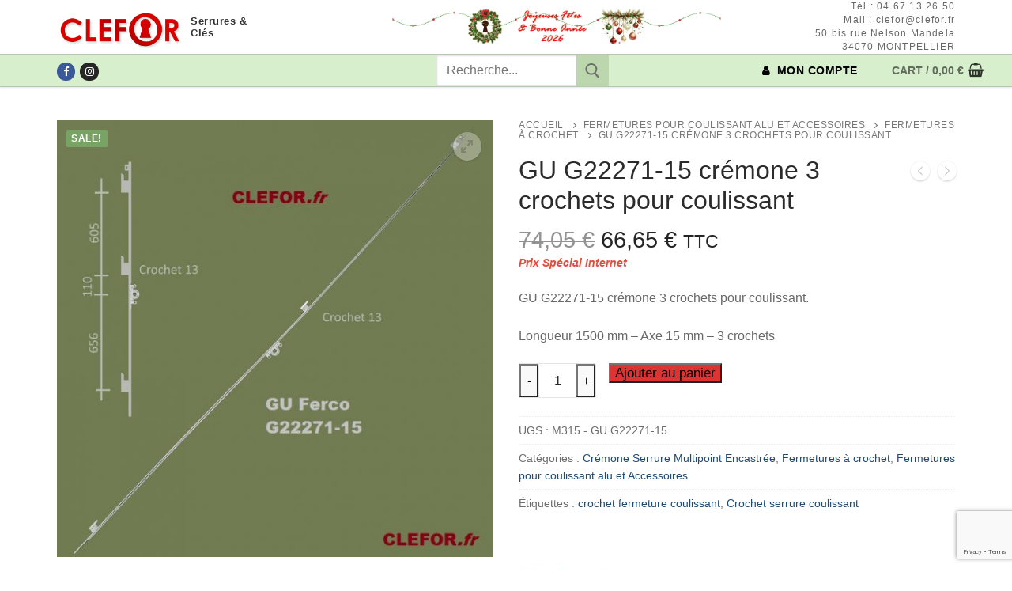

--- FILE ---
content_type: text/html; charset=UTF-8
request_url: https://clefor.fr/produit/gu-g22271-15-cremone-3-crochets-pour-coulissant/
body_size: 27857
content:
<!doctype html>
<html lang="fr-FR">
<head>
	<meta charset="UTF-8">
	<meta name="viewport" content="width=device-width, initial-scale=1, maximum-scale=10.0, user-scalable=yes">
	<link rel="profile" href="http://gmpg.org/xfn/11">
	<meta name='robots' content='index, follow, max-image-preview:large, max-snippet:-1, max-video-preview:-1' />
<script>window._wca = window._wca || [];</script>

	<!-- This site is optimized with the Yoast SEO plugin v26.7 - https://yoast.com/wordpress/plugins/seo/ -->
	<title>GU G22271-15 crémone 3 crochets pour coulissant - Serrures &amp; Clés</title>
	<meta name="description" content="GU G22271-15 Cremone gu ferco g22271-15 g22271 3 crochets pour baie coulissante technal sapa kawneer erreti eretti 3 crochets marqués 13" />
	<link rel="canonical" href="https://clefor.fr/produit/gu-g22271-15-cremone-3-crochets-pour-coulissant/" />
	<meta property="og:locale" content="fr_FR" />
	<meta property="og:type" content="article" />
	<meta property="og:title" content="GU G22271-15 crémone 3 crochets pour coulissant - Serrures &amp; Clés" />
	<meta property="og:description" content="GU G22271-15 Cremone gu ferco g22271-15 g22271 3 crochets pour baie coulissante technal sapa kawneer erreti eretti 3 crochets marqués 13" />
	<meta property="og:url" content="https://clefor.fr/produit/gu-g22271-15-cremone-3-crochets-pour-coulissant/" />
	<meta property="og:site_name" content="Serrures &amp; Clés" />
	<meta property="article:publisher" content="https://www.facebook.com/CLEFOR.SERRURE.CLES.MONTPELLIER.34/" />
	<meta property="article:modified_time" content="2025-05-27T13:55:28+00:00" />
	<meta property="og:image" content="https://clefor.fr/wp-content/uploads/2021/06/Cremone-gu-ferco-g22271-15-g22271-3-crochets-pour-baie-coulissante-technal-sapa-kawneer-erreti-eretti.jpg" />
	<meta property="og:image:width" content="868" />
	<meta property="og:image:height" content="868" />
	<meta property="og:image:type" content="image/jpeg" />
	<meta name="twitter:card" content="summary_large_image" />
	<meta name="twitter:label1" content="Durée de lecture estimée" />
	<meta name="twitter:data1" content="1 minute" />
	<script type="application/ld+json" class="yoast-schema-graph">{"@context":"https://schema.org","@graph":[{"@type":"WebPage","@id":"https://clefor.fr/produit/gu-g22271-15-cremone-3-crochets-pour-coulissant/","url":"https://clefor.fr/produit/gu-g22271-15-cremone-3-crochets-pour-coulissant/","name":"GU G22271-15 crémone 3 crochets pour coulissant - Serrures &amp; Clés","isPartOf":{"@id":"https://clefor.fr/#website"},"primaryImageOfPage":{"@id":"https://clefor.fr/produit/gu-g22271-15-cremone-3-crochets-pour-coulissant/#primaryimage"},"image":{"@id":"https://clefor.fr/produit/gu-g22271-15-cremone-3-crochets-pour-coulissant/#primaryimage"},"thumbnailUrl":"https://clefor.fr/wp-content/uploads/2021/06/Cremone-gu-ferco-g22271-15-g22271-3-crochets-pour-baie-coulissante-technal-sapa-kawneer-erreti-eretti.jpg","datePublished":"2021-06-30T16:40:31+00:00","dateModified":"2025-05-27T13:55:28+00:00","description":"GU G22271-15 Cremone gu ferco g22271-15 g22271 3 crochets pour baie coulissante technal sapa kawneer erreti eretti 3 crochets marqués 13","breadcrumb":{"@id":"https://clefor.fr/produit/gu-g22271-15-cremone-3-crochets-pour-coulissant/#breadcrumb"},"inLanguage":"fr-FR","potentialAction":[{"@type":"ReadAction","target":["https://clefor.fr/produit/gu-g22271-15-cremone-3-crochets-pour-coulissant/"]}]},{"@type":"ImageObject","inLanguage":"fr-FR","@id":"https://clefor.fr/produit/gu-g22271-15-cremone-3-crochets-pour-coulissant/#primaryimage","url":"https://clefor.fr/wp-content/uploads/2021/06/Cremone-gu-ferco-g22271-15-g22271-3-crochets-pour-baie-coulissante-technal-sapa-kawneer-erreti-eretti.jpg","contentUrl":"https://clefor.fr/wp-content/uploads/2021/06/Cremone-gu-ferco-g22271-15-g22271-3-crochets-pour-baie-coulissante-technal-sapa-kawneer-erreti-eretti.jpg","width":868,"height":868,"caption":"GU G22271-15 crémone 3 crochets pour coulissant"},{"@type":"BreadcrumbList","@id":"https://clefor.fr/produit/gu-g22271-15-cremone-3-crochets-pour-coulissant/#breadcrumb","itemListElement":[{"@type":"ListItem","position":1,"name":"Accueil","item":"https://clefor.fr/"},{"@type":"ListItem","position":2,"name":"Votre Quincaillerie &#8211; serrures reproductions doubles de clés à Montpellier vachette radial bricard bks ferco gu roto maco savio kawneer","item":"https://clefor.fr/"},{"@type":"ListItem","position":3,"name":"GU G22271-15 crémone 3 crochets pour coulissant"}]},{"@type":"WebSite","@id":"https://clefor.fr/#website","url":"https://clefor.fr/","name":"Serrures &amp; Clés","description":"Spécialiste Fermetures Montpellier","publisher":{"@id":"https://clefor.fr/#organization"},"potentialAction":[{"@type":"SearchAction","target":{"@type":"EntryPoint","urlTemplate":"https://clefor.fr/?s={search_term_string}"},"query-input":{"@type":"PropertyValueSpecification","valueRequired":true,"valueName":"search_term_string"}}],"inLanguage":"fr-FR"},{"@type":"Organization","@id":"https://clefor.fr/#organization","name":"Clefor - serrures clés badges télécommandes Montpellier","url":"https://clefor.fr/","logo":{"@type":"ImageObject","inLanguage":"fr-FR","@id":"https://clefor.fr/#/schema/logo/image/","url":"https://clefor.fr/wp-content/uploads/2019/01/cropped-logo.png","contentUrl":"https://clefor.fr/wp-content/uploads/2019/01/cropped-logo.png","width":282,"height":93,"caption":"Clefor - serrures clés badges télécommandes Montpellier"},"image":{"@id":"https://clefor.fr/#/schema/logo/image/"},"sameAs":["https://www.facebook.com/CLEFOR.SERRURE.CLES.MONTPELLIER.34/","https://www.instagram.com/clefor34/","https://www.linkedin.com/in/romain-thoumyre-533b50a4/","https://www.youtube.com/channel/UCIBc4IYmq55RnVMqmT4J5zA"]}]}</script>
	<!-- / Yoast SEO plugin. -->


<link rel='dns-prefetch' href='//stats.wp.com' />
<link rel='dns-prefetch' href='//jetpack.wordpress.com' />
<link rel='dns-prefetch' href='//s0.wp.com' />
<link rel='dns-prefetch' href='//public-api.wordpress.com' />
<link rel='dns-prefetch' href='//0.gravatar.com' />
<link rel='dns-prefetch' href='//1.gravatar.com' />
<link rel='dns-prefetch' href='//2.gravatar.com' />
<link rel="alternate" type="application/rss+xml" title="Serrures &amp; Clés &raquo; Flux" href="https://clefor.fr/feed/" />
<link rel="alternate" type="application/rss+xml" title="Serrures &amp; Clés &raquo; Flux des commentaires" href="https://clefor.fr/comments/feed/" />
<link rel="alternate" type="application/rss+xml" title="Serrures &amp; Clés &raquo; GU G22271-15 crémone 3 crochets pour coulissant Flux des commentaires" href="https://clefor.fr/produit/gu-g22271-15-cremone-3-crochets-pour-coulissant/feed/" />
<link rel="alternate" title="oEmbed (JSON)" type="application/json+oembed" href="https://clefor.fr/wp-json/oembed/1.0/embed?url=https%3A%2F%2Fclefor.fr%2Fproduit%2Fgu-g22271-15-cremone-3-crochets-pour-coulissant%2F" />
<link rel="alternate" title="oEmbed (XML)" type="text/xml+oembed" href="https://clefor.fr/wp-json/oembed/1.0/embed?url=https%3A%2F%2Fclefor.fr%2Fproduit%2Fgu-g22271-15-cremone-3-crochets-pour-coulissant%2F&#038;format=xml" />
<style id='wp-img-auto-sizes-contain-inline-css' type='text/css'>
img:is([sizes=auto i],[sizes^="auto," i]){contain-intrinsic-size:3000px 1500px}
/*# sourceURL=wp-img-auto-sizes-contain-inline-css */
</style>
<style id='wp-emoji-styles-inline-css' type='text/css'>

	img.wp-smiley, img.emoji {
		display: inline !important;
		border: none !important;
		box-shadow: none !important;
		height: 1em !important;
		width: 1em !important;
		margin: 0 0.07em !important;
		vertical-align: -0.1em !important;
		background: none !important;
		padding: 0 !important;
	}
/*# sourceURL=wp-emoji-styles-inline-css */
</style>
<style id='wp-block-library-inline-css' type='text/css'>
:root{--wp-block-synced-color:#7a00df;--wp-block-synced-color--rgb:122,0,223;--wp-bound-block-color:var(--wp-block-synced-color);--wp-editor-canvas-background:#ddd;--wp-admin-theme-color:#007cba;--wp-admin-theme-color--rgb:0,124,186;--wp-admin-theme-color-darker-10:#006ba1;--wp-admin-theme-color-darker-10--rgb:0,107,160.5;--wp-admin-theme-color-darker-20:#005a87;--wp-admin-theme-color-darker-20--rgb:0,90,135;--wp-admin-border-width-focus:2px}@media (min-resolution:192dpi){:root{--wp-admin-border-width-focus:1.5px}}.wp-element-button{cursor:pointer}:root .has-very-light-gray-background-color{background-color:#eee}:root .has-very-dark-gray-background-color{background-color:#313131}:root .has-very-light-gray-color{color:#eee}:root .has-very-dark-gray-color{color:#313131}:root .has-vivid-green-cyan-to-vivid-cyan-blue-gradient-background{background:linear-gradient(135deg,#00d084,#0693e3)}:root .has-purple-crush-gradient-background{background:linear-gradient(135deg,#34e2e4,#4721fb 50%,#ab1dfe)}:root .has-hazy-dawn-gradient-background{background:linear-gradient(135deg,#faaca8,#dad0ec)}:root .has-subdued-olive-gradient-background{background:linear-gradient(135deg,#fafae1,#67a671)}:root .has-atomic-cream-gradient-background{background:linear-gradient(135deg,#fdd79a,#004a59)}:root .has-nightshade-gradient-background{background:linear-gradient(135deg,#330968,#31cdcf)}:root .has-midnight-gradient-background{background:linear-gradient(135deg,#020381,#2874fc)}:root{--wp--preset--font-size--normal:16px;--wp--preset--font-size--huge:42px}.has-regular-font-size{font-size:1em}.has-larger-font-size{font-size:2.625em}.has-normal-font-size{font-size:var(--wp--preset--font-size--normal)}.has-huge-font-size{font-size:var(--wp--preset--font-size--huge)}.has-text-align-center{text-align:center}.has-text-align-left{text-align:left}.has-text-align-right{text-align:right}.has-fit-text{white-space:nowrap!important}#end-resizable-editor-section{display:none}.aligncenter{clear:both}.items-justified-left{justify-content:flex-start}.items-justified-center{justify-content:center}.items-justified-right{justify-content:flex-end}.items-justified-space-between{justify-content:space-between}.screen-reader-text{border:0;clip-path:inset(50%);height:1px;margin:-1px;overflow:hidden;padding:0;position:absolute;width:1px;word-wrap:normal!important}.screen-reader-text:focus{background-color:#ddd;clip-path:none;color:#444;display:block;font-size:1em;height:auto;left:5px;line-height:normal;padding:15px 23px 14px;text-decoration:none;top:5px;width:auto;z-index:100000}html :where(.has-border-color){border-style:solid}html :where([style*=border-top-color]){border-top-style:solid}html :where([style*=border-right-color]){border-right-style:solid}html :where([style*=border-bottom-color]){border-bottom-style:solid}html :where([style*=border-left-color]){border-left-style:solid}html :where([style*=border-width]){border-style:solid}html :where([style*=border-top-width]){border-top-style:solid}html :where([style*=border-right-width]){border-right-style:solid}html :where([style*=border-bottom-width]){border-bottom-style:solid}html :where([style*=border-left-width]){border-left-style:solid}html :where(img[class*=wp-image-]){height:auto;max-width:100%}:where(figure){margin:0 0 1em}html :where(.is-position-sticky){--wp-admin--admin-bar--position-offset:var(--wp-admin--admin-bar--height,0px)}@media screen and (max-width:600px){html :where(.is-position-sticky){--wp-admin--admin-bar--position-offset:0px}}

/*# sourceURL=wp-block-library-inline-css */
</style><style id='global-styles-inline-css' type='text/css'>
:root{--wp--preset--aspect-ratio--square: 1;--wp--preset--aspect-ratio--4-3: 4/3;--wp--preset--aspect-ratio--3-4: 3/4;--wp--preset--aspect-ratio--3-2: 3/2;--wp--preset--aspect-ratio--2-3: 2/3;--wp--preset--aspect-ratio--16-9: 16/9;--wp--preset--aspect-ratio--9-16: 9/16;--wp--preset--color--black: #000000;--wp--preset--color--cyan-bluish-gray: #abb8c3;--wp--preset--color--white: #ffffff;--wp--preset--color--pale-pink: #f78da7;--wp--preset--color--vivid-red: #cf2e2e;--wp--preset--color--luminous-vivid-orange: #ff6900;--wp--preset--color--luminous-vivid-amber: #fcb900;--wp--preset--color--light-green-cyan: #7bdcb5;--wp--preset--color--vivid-green-cyan: #00d084;--wp--preset--color--pale-cyan-blue: #8ed1fc;--wp--preset--color--vivid-cyan-blue: #0693e3;--wp--preset--color--vivid-purple: #9b51e0;--wp--preset--gradient--vivid-cyan-blue-to-vivid-purple: linear-gradient(135deg,rgb(6,147,227) 0%,rgb(155,81,224) 100%);--wp--preset--gradient--light-green-cyan-to-vivid-green-cyan: linear-gradient(135deg,rgb(122,220,180) 0%,rgb(0,208,130) 100%);--wp--preset--gradient--luminous-vivid-amber-to-luminous-vivid-orange: linear-gradient(135deg,rgb(252,185,0) 0%,rgb(255,105,0) 100%);--wp--preset--gradient--luminous-vivid-orange-to-vivid-red: linear-gradient(135deg,rgb(255,105,0) 0%,rgb(207,46,46) 100%);--wp--preset--gradient--very-light-gray-to-cyan-bluish-gray: linear-gradient(135deg,rgb(238,238,238) 0%,rgb(169,184,195) 100%);--wp--preset--gradient--cool-to-warm-spectrum: linear-gradient(135deg,rgb(74,234,220) 0%,rgb(151,120,209) 20%,rgb(207,42,186) 40%,rgb(238,44,130) 60%,rgb(251,105,98) 80%,rgb(254,248,76) 100%);--wp--preset--gradient--blush-light-purple: linear-gradient(135deg,rgb(255,206,236) 0%,rgb(152,150,240) 100%);--wp--preset--gradient--blush-bordeaux: linear-gradient(135deg,rgb(254,205,165) 0%,rgb(254,45,45) 50%,rgb(107,0,62) 100%);--wp--preset--gradient--luminous-dusk: linear-gradient(135deg,rgb(255,203,112) 0%,rgb(199,81,192) 50%,rgb(65,88,208) 100%);--wp--preset--gradient--pale-ocean: linear-gradient(135deg,rgb(255,245,203) 0%,rgb(182,227,212) 50%,rgb(51,167,181) 100%);--wp--preset--gradient--electric-grass: linear-gradient(135deg,rgb(202,248,128) 0%,rgb(113,206,126) 100%);--wp--preset--gradient--midnight: linear-gradient(135deg,rgb(2,3,129) 0%,rgb(40,116,252) 100%);--wp--preset--font-size--small: 13px;--wp--preset--font-size--medium: 20px;--wp--preset--font-size--large: 36px;--wp--preset--font-size--x-large: 42px;--wp--preset--spacing--20: 0.44rem;--wp--preset--spacing--30: 0.67rem;--wp--preset--spacing--40: 1rem;--wp--preset--spacing--50: 1.5rem;--wp--preset--spacing--60: 2.25rem;--wp--preset--spacing--70: 3.38rem;--wp--preset--spacing--80: 5.06rem;--wp--preset--shadow--natural: 6px 6px 9px rgba(0, 0, 0, 0.2);--wp--preset--shadow--deep: 12px 12px 50px rgba(0, 0, 0, 0.4);--wp--preset--shadow--sharp: 6px 6px 0px rgba(0, 0, 0, 0.2);--wp--preset--shadow--outlined: 6px 6px 0px -3px rgb(255, 255, 255), 6px 6px rgb(0, 0, 0);--wp--preset--shadow--crisp: 6px 6px 0px rgb(0, 0, 0);}:where(.is-layout-flex){gap: 0.5em;}:where(.is-layout-grid){gap: 0.5em;}body .is-layout-flex{display: flex;}.is-layout-flex{flex-wrap: wrap;align-items: center;}.is-layout-flex > :is(*, div){margin: 0;}body .is-layout-grid{display: grid;}.is-layout-grid > :is(*, div){margin: 0;}:where(.wp-block-columns.is-layout-flex){gap: 2em;}:where(.wp-block-columns.is-layout-grid){gap: 2em;}:where(.wp-block-post-template.is-layout-flex){gap: 1.25em;}:where(.wp-block-post-template.is-layout-grid){gap: 1.25em;}.has-black-color{color: var(--wp--preset--color--black) !important;}.has-cyan-bluish-gray-color{color: var(--wp--preset--color--cyan-bluish-gray) !important;}.has-white-color{color: var(--wp--preset--color--white) !important;}.has-pale-pink-color{color: var(--wp--preset--color--pale-pink) !important;}.has-vivid-red-color{color: var(--wp--preset--color--vivid-red) !important;}.has-luminous-vivid-orange-color{color: var(--wp--preset--color--luminous-vivid-orange) !important;}.has-luminous-vivid-amber-color{color: var(--wp--preset--color--luminous-vivid-amber) !important;}.has-light-green-cyan-color{color: var(--wp--preset--color--light-green-cyan) !important;}.has-vivid-green-cyan-color{color: var(--wp--preset--color--vivid-green-cyan) !important;}.has-pale-cyan-blue-color{color: var(--wp--preset--color--pale-cyan-blue) !important;}.has-vivid-cyan-blue-color{color: var(--wp--preset--color--vivid-cyan-blue) !important;}.has-vivid-purple-color{color: var(--wp--preset--color--vivid-purple) !important;}.has-black-background-color{background-color: var(--wp--preset--color--black) !important;}.has-cyan-bluish-gray-background-color{background-color: var(--wp--preset--color--cyan-bluish-gray) !important;}.has-white-background-color{background-color: var(--wp--preset--color--white) !important;}.has-pale-pink-background-color{background-color: var(--wp--preset--color--pale-pink) !important;}.has-vivid-red-background-color{background-color: var(--wp--preset--color--vivid-red) !important;}.has-luminous-vivid-orange-background-color{background-color: var(--wp--preset--color--luminous-vivid-orange) !important;}.has-luminous-vivid-amber-background-color{background-color: var(--wp--preset--color--luminous-vivid-amber) !important;}.has-light-green-cyan-background-color{background-color: var(--wp--preset--color--light-green-cyan) !important;}.has-vivid-green-cyan-background-color{background-color: var(--wp--preset--color--vivid-green-cyan) !important;}.has-pale-cyan-blue-background-color{background-color: var(--wp--preset--color--pale-cyan-blue) !important;}.has-vivid-cyan-blue-background-color{background-color: var(--wp--preset--color--vivid-cyan-blue) !important;}.has-vivid-purple-background-color{background-color: var(--wp--preset--color--vivid-purple) !important;}.has-black-border-color{border-color: var(--wp--preset--color--black) !important;}.has-cyan-bluish-gray-border-color{border-color: var(--wp--preset--color--cyan-bluish-gray) !important;}.has-white-border-color{border-color: var(--wp--preset--color--white) !important;}.has-pale-pink-border-color{border-color: var(--wp--preset--color--pale-pink) !important;}.has-vivid-red-border-color{border-color: var(--wp--preset--color--vivid-red) !important;}.has-luminous-vivid-orange-border-color{border-color: var(--wp--preset--color--luminous-vivid-orange) !important;}.has-luminous-vivid-amber-border-color{border-color: var(--wp--preset--color--luminous-vivid-amber) !important;}.has-light-green-cyan-border-color{border-color: var(--wp--preset--color--light-green-cyan) !important;}.has-vivid-green-cyan-border-color{border-color: var(--wp--preset--color--vivid-green-cyan) !important;}.has-pale-cyan-blue-border-color{border-color: var(--wp--preset--color--pale-cyan-blue) !important;}.has-vivid-cyan-blue-border-color{border-color: var(--wp--preset--color--vivid-cyan-blue) !important;}.has-vivid-purple-border-color{border-color: var(--wp--preset--color--vivid-purple) !important;}.has-vivid-cyan-blue-to-vivid-purple-gradient-background{background: var(--wp--preset--gradient--vivid-cyan-blue-to-vivid-purple) !important;}.has-light-green-cyan-to-vivid-green-cyan-gradient-background{background: var(--wp--preset--gradient--light-green-cyan-to-vivid-green-cyan) !important;}.has-luminous-vivid-amber-to-luminous-vivid-orange-gradient-background{background: var(--wp--preset--gradient--luminous-vivid-amber-to-luminous-vivid-orange) !important;}.has-luminous-vivid-orange-to-vivid-red-gradient-background{background: var(--wp--preset--gradient--luminous-vivid-orange-to-vivid-red) !important;}.has-very-light-gray-to-cyan-bluish-gray-gradient-background{background: var(--wp--preset--gradient--very-light-gray-to-cyan-bluish-gray) !important;}.has-cool-to-warm-spectrum-gradient-background{background: var(--wp--preset--gradient--cool-to-warm-spectrum) !important;}.has-blush-light-purple-gradient-background{background: var(--wp--preset--gradient--blush-light-purple) !important;}.has-blush-bordeaux-gradient-background{background: var(--wp--preset--gradient--blush-bordeaux) !important;}.has-luminous-dusk-gradient-background{background: var(--wp--preset--gradient--luminous-dusk) !important;}.has-pale-ocean-gradient-background{background: var(--wp--preset--gradient--pale-ocean) !important;}.has-electric-grass-gradient-background{background: var(--wp--preset--gradient--electric-grass) !important;}.has-midnight-gradient-background{background: var(--wp--preset--gradient--midnight) !important;}.has-small-font-size{font-size: var(--wp--preset--font-size--small) !important;}.has-medium-font-size{font-size: var(--wp--preset--font-size--medium) !important;}.has-large-font-size{font-size: var(--wp--preset--font-size--large) !important;}.has-x-large-font-size{font-size: var(--wp--preset--font-size--x-large) !important;}
/*# sourceURL=global-styles-inline-css */
</style>

<style id='classic-theme-styles-inline-css' type='text/css'>
/*! This file is auto-generated */
.wp-block-button__link{color:#fff;background-color:#32373c;border-radius:9999px;box-shadow:none;text-decoration:none;padding:calc(.667em + 2px) calc(1.333em + 2px);font-size:1.125em}.wp-block-file__button{background:#32373c;color:#fff;text-decoration:none}
/*# sourceURL=/wp-includes/css/classic-themes.min.css */
</style>
<link rel='stylesheet' id='contact-form-7-css' href='https://clefor.fr/wp-content/plugins/contact-form-7/includes/css/styles.css?ver=6.1.4' type='text/css' media='all' />
<link rel='stylesheet' id='photoswipe-css' href='https://clefor.fr/wp-content/plugins/woocommerce/assets/css/photoswipe/photoswipe.min.css?ver=10.4.3' type='text/css' media='all' />
<link rel='stylesheet' id='photoswipe-default-skin-css' href='https://clefor.fr/wp-content/plugins/woocommerce/assets/css/photoswipe/default-skin/default-skin.min.css?ver=10.4.3' type='text/css' media='all' />
<link rel='stylesheet' id='woocommerce-general-css' href='https://clefor.fr/wp-content/themes/customify/assets/css/compatibility/woocommerce.min.css?ver=10.4.3' type='text/css' media='all' />
<link rel='stylesheet' id='woocommerce-smallscreen-css' href='https://clefor.fr/wp-content/themes/customify/assets/css/compatibility/woocommerce-smallscreen.min.css?ver=10.4.3' type='text/css' media='only screen and (max-width: 768px)' />
<style id='woocommerce-inline-inline-css' type='text/css'>
.woocommerce form .form-row .required { visibility: visible; }
/*# sourceURL=woocommerce-inline-inline-css */
</style>
<link rel='stylesheet' id='gateway-css' href='https://clefor.fr/wp-content/plugins/woocommerce-paypal-payments/modules/ppcp-button/assets/css/gateway.css?ver=3.3.2' type='text/css' media='all' />
<link rel='stylesheet' id='pwb-styles-frontend-css' href='https://clefor.fr/wp-content/plugins/perfect-woocommerce-brands/build/frontend/css/style.css?ver=3.6.8' type='text/css' media='all' />
<link rel='stylesheet' id='font-awesome-css' href='https://clefor.fr/wp-content/themes/customify/assets/fonts/font-awesome/css/font-awesome.min.css?ver=5.0.0' type='text/css' media='all' />
<link rel='stylesheet' id='customify-style-css' href='https://clefor.fr/wp-content/themes/customify/style.min.css?ver=0.4.13' type='text/css' media='all' />
<style id='customify-style-inline-css' type='text/css'>
.customify-container, .layout-contained, .site-framed .site, .site-boxed .site { max-width: 1200px; } .main-layout-content .entry-content > .alignwide { width: calc( 1200px - 4em ); max-width: 100vw;  }#blog-posts .posts-layout .entry-media {border-radius: 7px;}#blog-posts .entry-meta .sep {margin-left: calc( 0px / 2 ); margin-right: calc( 0px / 2 );}#blog-posts .entry-readmore a {text-transform: none;}.single-post .content-inner {max-width: 1200px;}.header-top .header--row-inner,body:not(.fl-builder-edit) .button,body:not(.fl-builder-edit) button:not(.menu-mobile-toggle, .components-button, .customize-partial-edit-shortcut-button),body:not(.fl-builder-edit) input[type="button"]:not(.ed_button),button.button,input[type="button"]:not(.ed_button, .components-button, .customize-partial-edit-shortcut-button),input[type="reset"]:not(.components-button, .customize-partial-edit-shortcut-button),input[type="submit"]:not(.components-button, .customize-partial-edit-shortcut-button),.pagination .nav-links > *:hover,.pagination .nav-links span,.nav-menu-desktop.style-full-height .primary-menu-ul > li.current-menu-item > a,.nav-menu-desktop.style-full-height .primary-menu-ul > li.current-menu-ancestor > a,.nav-menu-desktop.style-full-height .primary-menu-ul > li > a:hover,.posts-layout .readmore-button:hover{    background-color: #235787;}.posts-layout .readmore-button {color: #235787;}.pagination .nav-links > *:hover,.pagination .nav-links span,.entry-single .tags-links a:hover,.entry-single .cat-links a:hover,.posts-layout .readmore-button,.posts-layout .readmore-button:hover{    border-color: #235787;}                 .wc-svg-btn.active,        .woocommerce-tabs.wc-tabs-horizontal ul.tabs li.active,        #review_form {            border-color: #235787;        }                .wc-svg-btn.active,        .wc-single-tabs ul.tabs li.active a,        .wc-single-tabs .tab-section.active .tab-section-heading a {            color: #235787;        }.customify-builder-btn{    background-color: #d8efce;}                 .add_to_cart_button        {            background-color: #d8efce;        }body{    color: #686868;}abbr, acronym {    border-bottom-color: #686868;}a                {                    color: #1e4b75;} .woocommerce-account .woocommerce-MyAccount-navigation ul li.is-active a,        .woocommerce-account .woocommerce-MyAccount-navigation ul li a:hover {            color: #1e4b75;        }a:hover,a:focus,.link-meta:hover, .link-meta a:hover{    color: #111111;}h2 + h3,.comments-area h2 + .comments-title,.h2 + h3,.comments-area .h2 + .comments-title,.page-breadcrumb {    border-top-color: #eaecee;}blockquote,.site-content .widget-area .menu li.current-menu-item > a:before{    border-left-color: #eaecee;}@media screen and (min-width: 64em) {    .comment-list .children li.comment {        border-left-color: #eaecee;    }    .comment-list .children li.comment:after {        background-color: #eaecee;    }}.page-titlebar, .page-breadcrumb,.posts-layout .entry-inner {    border-bottom-color: #eaecee;}.header-search-form .search-field,.entry-content .page-links a,.header-search-modal,.pagination .nav-links > *,.entry-footer .tags-links a, .entry-footer .cat-links a,.search .content-area article,.site-content .widget-area .menu li.current-menu-item > a,.posts-layout .entry-inner,.post-navigation .nav-links,article.comment .comment-meta,.widget-area .widget_pages li a, .widget-area .widget_categories li a, .widget-area .widget_archive li a, .widget-area .widget_meta li a, .widget-area .widget_nav_menu li a, .widget-area .widget_product_categories li a, .widget-area .widget_recent_entries li a, .widget-area .widget_rss li a,.widget-area .widget_recent_comments li{    border-color: #eaecee;}.header-search-modal::before {    border-top-color: #eaecee;    border-left-color: #eaecee;}@media screen and (min-width: 48em) {    .content-sidebar.sidebar_vertical_border .content-area {        border-right-color: #eaecee;    }    .sidebar-content.sidebar_vertical_border .content-area {        border-left-color: #eaecee;    }    .sidebar-sidebar-content.sidebar_vertical_border .sidebar-primary {        border-right-color: #eaecee;    }    .sidebar-sidebar-content.sidebar_vertical_border .sidebar-secondary {        border-right-color: #eaecee;    }    .content-sidebar-sidebar.sidebar_vertical_border .sidebar-primary {        border-left-color: #eaecee;    }    .content-sidebar-sidebar.sidebar_vertical_border .sidebar-secondary {        border-left-color: #eaecee;    }    .sidebar-content-sidebar.sidebar_vertical_border .content-area {        border-left-color: #eaecee;        border-right-color: #eaecee;    }    .sidebar-content-sidebar.sidebar_vertical_border .content-area {        border-left-color: #eaecee;        border-right-color: #eaecee;    }}.widget_price_filter .price_slider_wrapper .ui-widget-content {    background-color: #eaecee;}.product_list_widget li,#reviews #comments ol.commentlist li .comment-text,.woocommerce-tabs.wc-tabs-vertical .wc-tabs li,.product_meta > span,.woocommerce-tabs.wc-tabs-horizontal ul.tabs,.woocommerce-tabs.wc-tabs-vertical .wc-tabs li:first-child {            border-color: #eaecee;        }h1, h2, h3, h4, h5, h6 { color: #2b2b2b;}.site-content .widget-title { color: #444444;}.site-branding .site-title, .site-branding .site-title a {text-transform: none;font-size: 13px;}.site-branding .site-description {font-size: 11px;}#page-cover {background-image: url("https://clefor.fr/wp-content/themes/customify/assets/images/default-cover.jpg");}.header--row:not(.header--transparent).header-top .header--row-inner  {background-color: #ffffff;border-style: none;} .header--row:not(.header--transparent).header-main .header--row-inner  {background-color: #d8efce;border-style: solid;border-top-width: 1px;border-right-width: 0px;border-bottom-width: 1px;border-left-width: 0px;border-color: rgba(0,0,0,0.16);} .sub-menu .li-duplicator {display:none !important;}.builder-header-html-item.item--html p, .builder-header-html-item.item--html {text-transform: none;font-size: 12px;line-height: 17px;letter-spacing: 1.2px;}.header-search_icon-item .header-search-modal  {border-style: solid;} .header-search_icon-item .search-field  {border-style: solid;} .dark-mode .header-search_box-item .search-form-fields, .header-search_box-item .search-form-fields  {background-color: #ffffff;border-style: solid;} .header-search_box-item .header-search-form button.search-submit  {border-style: none;background-color: #bcd6ad;} a.item--button  {color: #000000; text-decoration-color: #000000;} .woocommerce-Reviews-title {display: none;}.woocommerce .button.add_to_cart_button, .woocommerce .button.alt,.woocommerce .button.added_to_cart, .woocommerce .button.checkout, .woocommerce .button.product_type_variable,.item--wc_cart .cart-icon .cart-qty .customify-wc-total-qty{    background-color: #dd3333;}.comment-form-rating a, .star-rating,.comment-form-rating a:hover, .comment-form-rating a:focus, .star-rating:hover, .star-rating:focus{    color: #c3512f;}span.onsale{    background-color: #77a464;}/* CSS for desktop */#blog-posts .posts-layout .entry-media, #blog-posts .posts-layout.layout--blog_classic .entry-media {flex-basis: 25%; width: 25%;}#page-cover .page-cover-inner {min-height: 300px;}.header--row.header-top .customify-grid, .header--row.header-top .style-full-height .primary-menu-ul > li > a {min-height: 31px;}.header--row.header-main .customify-grid, .header--row.header-main .style-full-height .primary-menu-ul > li > a {min-height: 0px;}.header--row.header-bottom .customify-grid, .header--row.header-bottom .style-full-height .primary-menu-ul > li > a {min-height: 50px;}.header--row .builder-first--html {text-align: right;}.site-header .site-branding img { max-width: 162px; } .site-header .cb-row--mobile .site-branding img { width: 162px; }.header--row .builder-item--logo, .builder-item.builder-item--group .item--inner.builder-item--logo {margin-top: 0px;margin-right: 0px;margin-bottom: 0px;margin-left: 0px;}.header--row .builder-first--logo {text-align: left;}.header--row .builder-first--nav-icon {text-align: right;}.header-search_icon-item .search-submit {margin-left: -40px;}.header-search_box-item .search-submit svg,.header-search_box-item .header-search-form button.search-submit svg {height: 19px; width: 19px;}.header-search_box-item .search-submit{margin-left: -40px;} .header-search_box-item .woo_bootster_search .search-submit{margin-left: -40px;} .header-search_box-item .header-search-form button.search-submit{margin-left:-40px;}.header--row .builder-first--primary-menu {text-align: right;}.header--row .builder-first--button {text-align: center;}/* CSS for tablet */@media screen and (max-width: 1024px) { #page-cover .page-cover-inner {min-height: 250px;}.header--row .builder-first--nav-icon {text-align: right;}.header-search_icon-item .search-submit {margin-left: -40px;}.header-search_box-item .search-submit{margin-left: -40px;} .header-search_box-item .woo_bootster_search .search-submit{margin-left: -40px;} .header-search_box-item .header-search-form button.search-submit{margin-left:-40px;} }/* CSS for mobile */@media screen and (max-width: 568px) { #page-cover .page-cover-inner {min-height: 200px;}.header--row.header-top .customify-grid, .header--row.header-top .style-full-height .primary-menu-ul > li > a {min-height: 33px;}.builder-header-html-item.item--html p, .builder-header-html-item.item--html {font-size: 11px;}.header--row .builder-first--nav-icon {text-align: right;}.header-search_icon-item .search-submit {margin-left: -40px;}.header-search_box-item .search-submit{margin-left: -40px;} .header-search_box-item .woo_bootster_search .search-submit{margin-left: -40px;} .header-search_box-item .header-search-form button.search-submit{margin-left:-40px;} }
/*# sourceURL=customify-style-inline-css */
</style>
<script type="text/javascript" src="https://clefor.fr/wp-includes/js/jquery/jquery.min.js?ver=3.7.1" id="jquery-core-js"></script>
<script type="text/javascript" src="https://clefor.fr/wp-includes/js/jquery/jquery-migrate.min.js?ver=3.4.1" id="jquery-migrate-js"></script>
<script type="text/javascript" src="https://clefor.fr/wp-content/plugins/woocommerce/assets/js/jquery-blockui/jquery.blockUI.min.js?ver=2.7.0-wc.10.4.3" id="wc-jquery-blockui-js" defer="defer" data-wp-strategy="defer"></script>
<script type="text/javascript" id="wc-add-to-cart-js-extra">
/* <![CDATA[ */
var wc_add_to_cart_params = {"ajax_url":"/wp-admin/admin-ajax.php","wc_ajax_url":"/?wc-ajax=%%endpoint%%","i18n_view_cart":"Voir le panier","cart_url":"https://clefor.fr/panier/","is_cart":"","cart_redirect_after_add":"no"};
//# sourceURL=wc-add-to-cart-js-extra
/* ]]> */
</script>
<script type="text/javascript" src="https://clefor.fr/wp-content/plugins/woocommerce/assets/js/frontend/add-to-cart.min.js?ver=10.4.3" id="wc-add-to-cart-js" defer="defer" data-wp-strategy="defer"></script>
<script type="text/javascript" src="https://clefor.fr/wp-content/plugins/woocommerce/assets/js/zoom/jquery.zoom.min.js?ver=1.7.21-wc.10.4.3" id="wc-zoom-js" defer="defer" data-wp-strategy="defer"></script>
<script type="text/javascript" src="https://clefor.fr/wp-content/plugins/woocommerce/assets/js/flexslider/jquery.flexslider.min.js?ver=2.7.2-wc.10.4.3" id="wc-flexslider-js" defer="defer" data-wp-strategy="defer"></script>
<script type="text/javascript" src="https://clefor.fr/wp-content/plugins/woocommerce/assets/js/photoswipe/photoswipe.min.js?ver=4.1.1-wc.10.4.3" id="wc-photoswipe-js" defer="defer" data-wp-strategy="defer"></script>
<script type="text/javascript" src="https://clefor.fr/wp-content/plugins/woocommerce/assets/js/photoswipe/photoswipe-ui-default.min.js?ver=4.1.1-wc.10.4.3" id="wc-photoswipe-ui-default-js" defer="defer" data-wp-strategy="defer"></script>
<script type="text/javascript" id="wc-single-product-js-extra">
/* <![CDATA[ */
var wc_single_product_params = {"i18n_required_rating_text":"Veuillez s\u00e9lectionner une note","i18n_rating_options":["1\u00a0\u00e9toile sur 5","2\u00a0\u00e9toiles sur 5","3\u00a0\u00e9toiles sur 5","4\u00a0\u00e9toiles sur 5","5\u00a0\u00e9toiles sur 5"],"i18n_product_gallery_trigger_text":"Voir la galerie d\u2019images en plein \u00e9cran","review_rating_required":"yes","flexslider":{"rtl":false,"animation":"slide","smoothHeight":true,"directionNav":false,"controlNav":"thumbnails","slideshow":false,"animationSpeed":500,"animationLoop":false,"allowOneSlide":false},"zoom_enabled":"1","zoom_options":[],"photoswipe_enabled":"1","photoswipe_options":{"shareEl":false,"closeOnScroll":false,"history":false,"hideAnimationDuration":0,"showAnimationDuration":0},"flexslider_enabled":"1"};
//# sourceURL=wc-single-product-js-extra
/* ]]> */
</script>
<script type="text/javascript" src="https://clefor.fr/wp-content/plugins/woocommerce/assets/js/frontend/single-product.min.js?ver=10.4.3" id="wc-single-product-js" defer="defer" data-wp-strategy="defer"></script>
<script type="text/javascript" src="https://clefor.fr/wp-content/plugins/woocommerce/assets/js/js-cookie/js.cookie.min.js?ver=2.1.4-wc.10.4.3" id="wc-js-cookie-js" defer="defer" data-wp-strategy="defer"></script>
<script type="text/javascript" id="woocommerce-js-extra">
/* <![CDATA[ */
var woocommerce_params = {"ajax_url":"/wp-admin/admin-ajax.php","wc_ajax_url":"/?wc-ajax=%%endpoint%%","i18n_password_show":"Afficher le mot de passe","i18n_password_hide":"Masquer le mot de passe","qty_pm":"1"};
//# sourceURL=woocommerce-js-extra
/* ]]> */
</script>
<script type="text/javascript" src="https://clefor.fr/wp-content/plugins/woocommerce/assets/js/frontend/woocommerce.min.js?ver=10.4.3" id="woocommerce-js" defer="defer" data-wp-strategy="defer"></script>
<script type="text/javascript" id="WCPAY_ASSETS-js-extra">
/* <![CDATA[ */
var wcpayAssets = {"url":"https://clefor.fr/wp-content/plugins/woocommerce-payments/dist/"};
//# sourceURL=WCPAY_ASSETS-js-extra
/* ]]> */
</script>
<script type="text/javascript" src="https://stats.wp.com/s-202605.js" id="woocommerce-analytics-js" defer="defer" data-wp-strategy="defer"></script>
<link rel="https://api.w.org/" href="https://clefor.fr/wp-json/" /><link rel="alternate" title="JSON" type="application/json" href="https://clefor.fr/wp-json/wp/v2/product/13647" /><link rel="EditURI" type="application/rsd+xml" title="RSD" href="https://clefor.fr/xmlrpc.php?rsd" />
<meta name="generator" content="WordPress 6.9" />
<meta name="generator" content="WooCommerce 10.4.3" />
<link rel='shortlink' href='https://clefor.fr/?p=13647' />
        <!-- Copyright protection script -->
        <meta http-equiv="imagetoolbar" content="no">
        <script>
            /*<![CDATA[*/
            document.oncontextmenu = function () {
                return false;
            };
            /*]]>*/
        </script>
        <script type="text/javascript">
            /*<![CDATA[*/
            document.onselectstart = function () {
                event = event || window.event;
                var custom_input = event.target || event.srcElement;

                if (custom_input.type !== "text" && custom_input.type !== "textarea" && custom_input.type !== "password") {
                    return false;
                } else {
                    return true;
                }

            };
            if (window.sidebar) {
                document.onmousedown = function (e) {
                    var obj = e.target;
                    if (obj.tagName.toUpperCase() === 'SELECT'
                        || obj.tagName.toUpperCase() === "INPUT"
                        || obj.tagName.toUpperCase() === "TEXTAREA"
                        || obj.tagName.toUpperCase() === "PASSWORD") {
                        return true;
                    } else {
                        return false;
                    }
                };
            }
            window.onload = function () {
                document.body.style.webkitTouchCallout = 'none';
                document.body.style.KhtmlUserSelect = 'none';
            }
            /*]]>*/
        </script>
        <script type="text/javascript">
            /*<![CDATA[*/
            if (parent.frames.length > 0) {
                top.location.replace(document.location);
            }
            /*]]>*/
        </script>
        <script type="text/javascript">
            /*<![CDATA[*/
            document.ondragstart = function () {
                return false;
            };
            /*]]>*/
        </script>
        <script type="text/javascript">

            document.addEventListener('DOMContentLoaded', () => {
                const overlay = document.createElement('div');
                overlay.id = 'overlay';

                Object.assign(overlay.style, {
                    position: 'fixed',
                    top: '0',
                    left: '0',
                    width: '100%',
                    height: '100%',
                    backgroundColor: 'rgba(255, 255, 255, 0.9)',
                    display: 'none',
                    zIndex: '9999'
                });

                document.body.appendChild(overlay);

                document.addEventListener('keydown', (event) => {
                    if (event.metaKey || event.ctrlKey) {
                        overlay.style.display = 'block';
                    }
                });

                document.addEventListener('keyup', (event) => {
                    if (!event.metaKey && !event.ctrlKey) {
                        overlay.style.display = 'none';
                    }
                });
            });
        </script>
        <style type="text/css">
            * {
                -webkit-touch-callout: none;
                -webkit-user-select: none;
                -moz-user-select: none;
                user-select: none;
            }

            img {
                -webkit-touch-callout: none;
                -webkit-user-select: none;
                -moz-user-select: none;
                user-select: none;
            }

            input,
            textarea,
            select {
                -webkit-user-select: auto;
            }
        </style>
        <!-- End Copyright protection script -->

        <!-- Source hidden -->

        	<style>img#wpstats{display:none}</style>
			<noscript><style>.woocommerce-product-gallery{ opacity: 1 !important; }</style></noscript>
	<style type="text/css">.recentcomments a{display:inline !important;padding:0 !important;margin:0 !important;}</style><link rel="icon" href="https://clefor.fr/wp-content/uploads/2019/01/cropped-cles-serrure-montpellier-34-fermeture-coulissant-crochet-32x32.png" sizes="32x32" />
<link rel="icon" href="https://clefor.fr/wp-content/uploads/2019/01/cropped-cles-serrure-montpellier-34-fermeture-coulissant-crochet-192x192.png" sizes="192x192" />
<link rel="apple-touch-icon" href="https://clefor.fr/wp-content/uploads/2019/01/cropped-cles-serrure-montpellier-34-fermeture-coulissant-crochet-180x180.png" />
<meta name="msapplication-TileImage" content="https://clefor.fr/wp-content/uploads/2019/01/cropped-cles-serrure-montpellier-34-fermeture-coulissant-crochet-270x270.png" />
		<style type="text/css" id="wp-custom-css">
			div.product p.price, div.product span.price {
    font-size: 1.8em;
    margin-bottom: .875em;
}
.site-branding a {
    display: inline-block;
    text-transform: uppercase;
    letter-spacing: .5px;
    font-weight: 700;
}
/* Ajouter "Prix spécial sur le site" après le prix */
.woocommerce div.product p.price::after,
.woocommerce div.product span.price::after {
    content: "Prix Spécial Internet";
    display: block;
    font-size: 14px;
    font-weight: 600;
    color: #e74c3c;
    margin-top: 8px;
    font-style: italic;
}
/* Couronne centrée dans le header - VERSION RÉDUITE */
.site-header {
    position: relative;
}

.site-header::before {
    content: "";
    background-image: url(https://clefor.fr/wp-content/uploads/2025/12/animation_noel_2026-3.gif);
    background-size: contain;
    background-repeat: no-repeat;
    background-position: center;
    width: 415px;
    height: 90px;
    position: absolute;
    left: 55%;
    top: 30%;
    transform: translate(-50%, -50%);
    z-index: 10;
}
  
		</style>
		<link rel='stylesheet' id='wc-blocks-style-css' href='https://clefor.fr/wp-content/plugins/woocommerce/assets/client/blocks/wc-blocks.css?ver=wc-10.4.3' type='text/css' media='all' />
</head>

<body class="wp-singular product-template-default single single-product postid-13647 wp-custom-logo wp-theme-customify theme-customify woocommerce woocommerce-page woocommerce-no-js content main-layout-content sidebar_vertical_border site-full-width menu_sidebar_slide_left later-wc-version">
<div id="page" class="site box-shadow">
	<a class="skip-link screen-reader-text" href="#site-content">Aller au contenu</a>
	<a class="close is-size-medium  close-panel close-sidebar-panel" href="#">
        <span class="hamburger hamburger--squeeze is-active">
            <span class="hamburger-box">
              <span class="hamburger-inner"><span class="screen-reader-text">Menu</span></span>
            </span>
        </span>
        <span class="screen-reader-text">Fermer</span>
        </a><header id="masthead" class="site-header header-"><div id="masthead-inner" class="site-header-inner">							<div  class="header-top header--row layout-full-contained"  id="cb-row--header-top"  data-row-id="top"  data-show-on="desktop mobile">
								<div class="header--row-inner header-top-inner light-mode">
									<div class="customify-container">
										<div class="customify-grid cb-row--desktop hide-on-mobile hide-on-tablet customify-grid-middle"><div class="customify-col-3_md-3_sm-3 builder-item builder-first--logo" data-push-left=""><div class="item--inner builder-item--logo" data-section="title_tagline" data-item-id="logo" >		<div class="site-branding logo-left">
						<a href="https://clefor.fr/" class="logo-link" rel="home" itemprop="url">
				<img class="site-img-logo" src="https://clefor.fr/wp-content/uploads/2019/01/cropped-logo.png" alt="Serrures &amp; Clés">
							</a>
			<div class="site-name-desc">						<p class="site-title">
							<a href="https://clefor.fr/" rel="home">Serrures &amp; Clés</a>
						</p>
						</div>		</div><!-- .site-branding -->
		</div></div><div class="customify-col-4_md-4_sm-4 builder-item builder-first--html" data-push-left="off-5"><div class="item--inner builder-item--html" data-section="header_html" data-item-id="html" ><div class="builder-header-html-item item--html"><p>Tél : 04 67 13 26 50<br />
Mail : clefor@clefor.fr<br />
50 bis rue Nelson Mandela<br />
34070 MONTPELLIER</p>
</div></div></div></div><div class="cb-row--mobile hide-on-desktop customify-grid customify-grid-middle"><div class="customify-col-5_md-5_sm-5 builder-item builder-first--logo" data-push-left=""><div class="item--inner builder-item--logo" data-section="title_tagline" data-item-id="logo" >		<div class="site-branding logo-left">
						<a href="https://clefor.fr/" class="logo-link" rel="home" itemprop="url">
				<img class="site-img-logo" src="https://clefor.fr/wp-content/uploads/2019/01/cropped-logo.png" alt="Serrures &amp; Clés">
							</a>
			<div class="site-name-desc">						<p class="site-title">
							<a href="https://clefor.fr/" rel="home">Serrures &amp; Clés</a>
						</p>
						</div>		</div><!-- .site-branding -->
		</div></div><div class="customify-col-4_md-4_sm-4 builder-item builder-first--wc_cart" data-push-left=""><div class="item--inner builder-item--wc_cart" data-section="wc_cart" data-item-id="wc_cart" ><div class="d-align-right builder-header-wc_cart-item item--wc_cart"><a href="https://clefor.fr/panier/" class="cart-item-link text-uppercase text-small link-meta"><span class="cart-text cart-label wc-cart-tablet-show">Cart</span><span class="cart-sep cart-label wc-cart-tablet-show">/</span><span class="cart-subtotal cart-label wc-cart-tablet-show wc-cart-desktop-show"><span class="customify-wc-sub-total"><span class="woocommerce-Price-amount amount"><bdi>0,00&nbsp;<span class="woocommerce-Price-currencySymbol">&euro;</span></bdi></span></span></span><span class="cart-icon"><i class="fa fa-shopping-basket"></i> <span class="cart-qty"><span class="customify-wc-total-qty hide-qty">0</span></span></span></a><div class="cart-dropdown-box widget-area"><div class="widget woocommerce widget_shopping_cart"><h2 class="widgettitle">Panier</h2><div class="widget_shopping_cart_content"></div></div></div></div></div></div><div class="customify-col-3_md-3_sm-3 builder-item builder-first--nav-icon" data-push-left=""><div class="item--inner builder-item--nav-icon" data-section="header_menu_icon" data-item-id="nav-icon" >		<button type="button" class="menu-mobile-toggle item-button is-size-desktop-medium is-size-tablet-medium is-size-mobile-medium"  aria-label="nav icon">
			<span class="hamburger hamburger--squeeze">
				<span class="hamburger-box">
					<span class="hamburger-inner"></span>
				</span>
			</span>
			<span class="nav-icon--label hide-on-tablet hide-on-mobile">Mon Compte</span></button>
		</div></div></div>									</div>
								</div>
							</div>
														<div  class="header-main header--row"  id="cb-row--header-main"  data-row-id="main"  data-show-on="desktop mobile">
								<div class="header--row-inner header-main-inner light-mode">
									<div class="customify-container">
										<div class="customify-grid cb-row--desktop hide-on-mobile hide-on-tablet customify-grid-middle"><div class="customify-col-2_md-2_sm-2 builder-item builder-first--social-icons" data-push-left=""><div class="item--inner builder-item--social-icons" data-section="header_social_icons" data-item-id="social-icons" ><ul class="header-social-icons customify-builder-social-icons color-default"><li><a class="social-icon-facebook shape-circle" rel="nofollow noopener" target="_blank" href="" aria-label="Facebook"><i class="social-icon fa fa-facebook" title="Facebook"></i></a></li><li><a class="social-icon-instagram shape-circle" rel="nofollow noopener" target="_blank" href="" aria-label="Instagram"><i class="social-icon fa fa-instagram" title="Instagram"></i></a></li></ul></div></div><div class="customify-col-3_md-3_sm-3 builder-item builder-first--search_box" data-push-left="off-3"><div class="item--inner builder-item--search_box" data-section="search_box" data-item-id="search_box" ><div class="header-search_box-item item--search_box">		<form role="search" class="header-search-form " action="https://clefor.fr/">
			<div class="search-form-fields">
				<span class="screen-reader-text">Rechercher :</span>
				
				<input type="search" class="search-field" placeholder="Recherche..." value="" name="s" title="Rechercher :" />

							</div>
			<button type="submit" class="search-submit" aria-label="Submit Search">
				<svg aria-hidden="true" focusable="false" role="presentation" xmlns="http://www.w3.org/2000/svg" width="20" height="21" viewBox="0 0 20 21">
					<path fill="currentColor" fill-rule="evenodd" d="M12.514 14.906a8.264 8.264 0 0 1-4.322 1.21C3.668 16.116 0 12.513 0 8.07 0 3.626 3.668.023 8.192.023c4.525 0 8.193 3.603 8.193 8.047 0 2.033-.769 3.89-2.035 5.307l4.999 5.552-1.775 1.597-5.06-5.62zm-4.322-.843c3.37 0 6.102-2.684 6.102-5.993 0-3.31-2.732-5.994-6.102-5.994S2.09 4.76 2.09 8.07c0 3.31 2.732 5.993 6.102 5.993z"></path>
				</svg>
			</button>
		</form>
		</div></div></div><div class="customify-col-2_md-2_sm-2 builder-item builder-first--button" data-push-left="off-1"><div class="item--inner builder-item--button" data-section="header_button" data-item-id="button" ><a href="https://clefor.fr/mon-compte" class="item--button customify-btn customify-builder-btn is-icon-before"><i class="fa fa-user"></i> MON COMPTE</a></div></div><div class="customify-col-1_md-1_sm-1 builder-item builder-first--wc_cart" data-push-left=""><div class="item--inner builder-item--wc_cart" data-section="wc_cart" data-item-id="wc_cart" ><div class="d-align-right builder-header-wc_cart-item item--wc_cart"><a href="https://clefor.fr/panier/" class="cart-item-link text-uppercase text-small link-meta"><span class="cart-text cart-label wc-cart-tablet-show">Cart</span><span class="cart-sep cart-label wc-cart-tablet-show">/</span><span class="cart-subtotal cart-label wc-cart-tablet-show wc-cart-desktop-show"><span class="customify-wc-sub-total"><span class="woocommerce-Price-amount amount"><bdi>0,00&nbsp;<span class="woocommerce-Price-currencySymbol">&euro;</span></bdi></span></span></span><span class="cart-icon"><i class="fa fa-shopping-basket"></i> <span class="cart-qty"><span class="customify-wc-total-qty hide-qty">0</span></span></span></a><div class="cart-dropdown-box widget-area"><div class="widget woocommerce widget_shopping_cart"><h2 class="widgettitle">Panier</h2><div class="widget_shopping_cart_content"></div></div></div></div></div></div></div><div class="cb-row--mobile hide-on-desktop customify-grid customify-grid-middle"><div class="customify-col-12_md-12_sm-12 builder-item builder-first--search_box" data-push-left=""><div class="item--inner builder-item--search_box" data-section="search_box" data-item-id="search_box" ><div class="header-search_box-item item--search_box">		<form role="search" class="header-search-form " action="https://clefor.fr/">
			<div class="search-form-fields">
				<span class="screen-reader-text">Rechercher :</span>
				
				<input type="search" class="search-field" placeholder="Recherche..." value="" name="s" title="Rechercher :" />

							</div>
			<button type="submit" class="search-submit" aria-label="Submit Search">
				<svg aria-hidden="true" focusable="false" role="presentation" xmlns="http://www.w3.org/2000/svg" width="20" height="21" viewBox="0 0 20 21">
					<path fill="currentColor" fill-rule="evenodd" d="M12.514 14.906a8.264 8.264 0 0 1-4.322 1.21C3.668 16.116 0 12.513 0 8.07 0 3.626 3.668.023 8.192.023c4.525 0 8.193 3.603 8.193 8.047 0 2.033-.769 3.89-2.035 5.307l4.999 5.552-1.775 1.597-5.06-5.62zm-4.322-.843c3.37 0 6.102-2.684 6.102-5.993 0-3.31-2.732-5.994-6.102-5.994S2.09 4.76 2.09 8.07c0 3.31 2.732 5.993 6.102 5.993z"></path>
				</svg>
			</button>
		</form>
		</div></div></div></div>									</div>
								</div>
							</div>
							<div id="header-menu-sidebar" class="header-menu-sidebar menu-sidebar-panel dark-mode"><div id="header-menu-sidebar-bg" class="header-menu-sidebar-bg"><div id="header-menu-sidebar-inner" class="header-menu-sidebar-inner"><div class="builder-item-sidebar mobile-item--html"><div class="item--inner" data-item-id="html" data-section="header_html"><div class="builder-header-html-item item--html"><p>Tél : 04 67 13 26 50<br />
Mail : clefor@clefor.fr<br />
50 bis rue Nelson Mandela<br />
34070 MONTPELLIER</p>
</div></div></div><div class="builder-item-sidebar mobile-item--primary-menu mobile-item--menu "><div class="item--inner" data-item-id="primary-menu" data-section="header_menu_primary"><nav  id="site-navigation-sidebar-mobile" class="site-navigation primary-menu primary-menu-sidebar nav-menu-mobile primary-menu-mobile style-border-bottom"><ul id="menu-mon-compte" class="primary-menu-ul menu nav-menu"><li id="menu-item--sidebar-mobile-166" class="menu-item menu-item-type-post_type menu-item-object-page menu-item-166"><a href="https://clefor.fr/mon-compte/"><span class="link-before">Mon compte</span></a></li>
<li id="menu-item--sidebar-mobile-165" class="menu-item menu-item-type-post_type menu-item-object-page menu-item-165"><a href="https://clefor.fr/panier/"><span class="link-before">Panier</span></a></li>
<li id="menu-item--sidebar-mobile-584" class="menu-item menu-item-type-custom menu-item-object-custom menu-item-584"><a href="http://clefor.fr/mon-compte/orders/"><span class="link-before">Commandes</span></a></li>
</ul></nav></div></div></div></div></div></div></header>	<div id="site-content" class="site-content">
		<div class="customify-container">
			<div class="customify-grid">
				<main id="main" class="content-area customify-col-12">
						<div class="content-inner">
		<div class="woocommerce-notices-wrapper"></div><div id="product-13647" class="nav-in-title product-has-gallery product type-product post-13647 status-publish first instock product_cat-cremone-serrure-ferrure-multipoint-encastree-roto-maco-ferco-gu product_cat-fermeture-crochet-coulissant-alu product_cat-serrures-fermetures-crochet-pour-coulissant-alu-bois-pvc product_tag-crochet-coulissant-alu-bois-pvc product_tag-crochet-serrure-coulissant has-post-thumbnail sale taxable shipping-taxable purchasable product-type-simple">

		<div class="customify-grid wc-layout-columns">		<div class="media-product-media customify-col-6_md-6_sm-12_xs-12">
			<div class="woocommerce-product-gallery woocommerce-product-gallery--with-images woocommerce-product-gallery--columns-4 images" data-columns="4" style="opacity: 0; transition: opacity .25s ease-in-out;">
	<div class="wc-product--images">
				<figure class="woocommerce-product-gallery__wrapper ">
			<div data-thumb="https://clefor.fr/wp-content/uploads/2021/06/Cremone-gu-ferco-g22271-15-g22271-3-crochets-pour-baie-coulissante-technal-sapa-kawneer-erreti-eretti-100x100.jpg" data-thumb-alt="GU G22271-15 crémone 3 crochets pour coulissant" data-thumb-srcset="https://clefor.fr/wp-content/uploads/2021/06/Cremone-gu-ferco-g22271-15-g22271-3-crochets-pour-baie-coulissante-technal-sapa-kawneer-erreti-eretti-100x100.jpg 100w, https://clefor.fr/wp-content/uploads/2021/06/Cremone-gu-ferco-g22271-15-g22271-3-crochets-pour-baie-coulissante-technal-sapa-kawneer-erreti-eretti-300x300.jpg 300w, https://clefor.fr/wp-content/uploads/2021/06/Cremone-gu-ferco-g22271-15-g22271-3-crochets-pour-baie-coulissante-technal-sapa-kawneer-erreti-eretti-150x150.jpg 150w, https://clefor.fr/wp-content/uploads/2021/06/Cremone-gu-ferco-g22271-15-g22271-3-crochets-pour-baie-coulissante-technal-sapa-kawneer-erreti-eretti-768x768.jpg 768w, https://clefor.fr/wp-content/uploads/2021/06/Cremone-gu-ferco-g22271-15-g22271-3-crochets-pour-baie-coulissante-technal-sapa-kawneer-erreti-eretti-600x600.jpg 600w, https://clefor.fr/wp-content/uploads/2021/06/Cremone-gu-ferco-g22271-15-g22271-3-crochets-pour-baie-coulissante-technal-sapa-kawneer-erreti-eretti.jpg 868w"  data-thumb-sizes="(max-width: 100px) 100vw, 100px" class="woocommerce-product-gallery__image"><a href="https://clefor.fr/wp-content/uploads/2021/06/Cremone-gu-ferco-g22271-15-g22271-3-crochets-pour-baie-coulissante-technal-sapa-kawneer-erreti-eretti.jpg"><img width="600" height="600" src="https://clefor.fr/wp-content/uploads/2021/06/Cremone-gu-ferco-g22271-15-g22271-3-crochets-pour-baie-coulissante-technal-sapa-kawneer-erreti-eretti-600x600.jpg" class="wp-post-image" alt="GU G22271-15 crémone 3 crochets pour coulissant" data-caption="GU G22271-15 crémone 3 crochets pour coulissant" data-src="https://clefor.fr/wp-content/uploads/2021/06/Cremone-gu-ferco-g22271-15-g22271-3-crochets-pour-baie-coulissante-technal-sapa-kawneer-erreti-eretti.jpg" data-large_image="https://clefor.fr/wp-content/uploads/2021/06/Cremone-gu-ferco-g22271-15-g22271-3-crochets-pour-baie-coulissante-technal-sapa-kawneer-erreti-eretti.jpg" data-large_image_width="868" data-large_image_height="868" decoding="async" fetchpriority="high" srcset="https://clefor.fr/wp-content/uploads/2021/06/Cremone-gu-ferco-g22271-15-g22271-3-crochets-pour-baie-coulissante-technal-sapa-kawneer-erreti-eretti-600x600.jpg 600w, https://clefor.fr/wp-content/uploads/2021/06/Cremone-gu-ferco-g22271-15-g22271-3-crochets-pour-baie-coulissante-technal-sapa-kawneer-erreti-eretti-300x300.jpg 300w, https://clefor.fr/wp-content/uploads/2021/06/Cremone-gu-ferco-g22271-15-g22271-3-crochets-pour-baie-coulissante-technal-sapa-kawneer-erreti-eretti-150x150.jpg 150w, https://clefor.fr/wp-content/uploads/2021/06/Cremone-gu-ferco-g22271-15-g22271-3-crochets-pour-baie-coulissante-technal-sapa-kawneer-erreti-eretti-768x768.jpg 768w, https://clefor.fr/wp-content/uploads/2021/06/Cremone-gu-ferco-g22271-15-g22271-3-crochets-pour-baie-coulissante-technal-sapa-kawneer-erreti-eretti-100x100.jpg 100w, https://clefor.fr/wp-content/uploads/2021/06/Cremone-gu-ferco-g22271-15-g22271-3-crochets-pour-baie-coulissante-technal-sapa-kawneer-erreti-eretti.jpg 868w" sizes="(max-width: 600px) 100vw, 600px" /></a></div><div data-thumb="https://clefor.fr/wp-content/uploads/2021/06/G-22271-15-cremone-3-crochets-axe-15-mm-tetiere-de-16-mm-plate-pour-menuiserie-coulissante-pvc-100x100.jpg" data-thumb-alt="G-22271-15 cremone 3 crochets axe 15 mm tetiere de 16 mm plate pour menuiserie coulissante pvc" data-thumb-srcset="https://clefor.fr/wp-content/uploads/2021/06/G-22271-15-cremone-3-crochets-axe-15-mm-tetiere-de-16-mm-plate-pour-menuiserie-coulissante-pvc-100x100.jpg 100w, https://clefor.fr/wp-content/uploads/2021/06/G-22271-15-cremone-3-crochets-axe-15-mm-tetiere-de-16-mm-plate-pour-menuiserie-coulissante-pvc-150x150.jpg 150w, https://clefor.fr/wp-content/uploads/2021/06/G-22271-15-cremone-3-crochets-axe-15-mm-tetiere-de-16-mm-plate-pour-menuiserie-coulissante-pvc-300x300.jpg 300w"  data-thumb-sizes="(max-width: 100px) 100vw, 100px" class="woocommerce-product-gallery__image"><a href="https://clefor.fr/wp-content/uploads/2021/06/G-22271-15-cremone-3-crochets-axe-15-mm-tetiere-de-16-mm-plate-pour-menuiserie-coulissante-pvc.jpg"><img width="448" height="1038" src="https://clefor.fr/wp-content/uploads/2021/06/G-22271-15-cremone-3-crochets-axe-15-mm-tetiere-de-16-mm-plate-pour-menuiserie-coulissante-pvc.jpg" class="" alt="G-22271-15 cremone 3 crochets axe 15 mm tetiere de 16 mm plate pour menuiserie coulissante pvc" data-caption="G-22271-15 cremone 3 crochets axe 15 mm tetiere de 16 mm plate pour menuiserie coulissante pvc" data-src="https://clefor.fr/wp-content/uploads/2021/06/G-22271-15-cremone-3-crochets-axe-15-mm-tetiere-de-16-mm-plate-pour-menuiserie-coulissante-pvc.jpg" data-large_image="https://clefor.fr/wp-content/uploads/2021/06/G-22271-15-cremone-3-crochets-axe-15-mm-tetiere-de-16-mm-plate-pour-menuiserie-coulissante-pvc.jpg" data-large_image_width="448" data-large_image_height="1038" decoding="async" srcset="https://clefor.fr/wp-content/uploads/2021/06/G-22271-15-cremone-3-crochets-axe-15-mm-tetiere-de-16-mm-plate-pour-menuiserie-coulissante-pvc.jpg 448w, https://clefor.fr/wp-content/uploads/2021/06/G-22271-15-cremone-3-crochets-axe-15-mm-tetiere-de-16-mm-plate-pour-menuiserie-coulissante-pvc-129x300.jpg 129w, https://clefor.fr/wp-content/uploads/2021/06/G-22271-15-cremone-3-crochets-axe-15-mm-tetiere-de-16-mm-plate-pour-menuiserie-coulissante-pvc-442x1024.jpg 442w" sizes="(max-width: 448px) 100vw, 448px" /></a></div>		</figure>
		<span class="onsale">Sale!</span>	</div>
</div>
		</div>
	
			<div class="summary entry-summary  customify-col-6_md-6_sm-12_xs-12">
			<div class="entry-summary-inner">

				<div class="entry-summary-before"><nav class="woocommerce-breadcrumb text-uppercase text-xsmall link-meta"><a href="https://clefor.fr">Accueil</a><a href="https://clefor.fr/categorie-produit/serrures-fermetures-crochet-pour-coulissant-alu-bois-pvc/">Fermetures pour coulissant alu et Accessoires</a><a href="https://clefor.fr/categorie-produit/serrures-fermetures-crochet-pour-coulissant-alu-bois-pvc/fermeture-crochet-coulissant-alu/">Fermetures à crochet</a>GU G22271-15 crémone 3 crochets pour coulissant</nav></div>
				<div class="entry-summary-box ">
					<div class="product_title-wrapper"><h1 class="product_title entry-title">GU G22271-15 crémone 3 crochets pour coulissant</h1>			<div class="wc-product-nav">
									<a href="https://clefor.fr/produit/fermeture-double-technal-t3061-pour-coulissant/" title="Fermeture double Technal T3061 pour coulissant" class="prev-link">
						<span class="nav-btn nav-next"><svg version="1.1" xmlns="http://www.w3.org/2000/svg" viewBox="0 0 129 129" xmlns:xlink="http://www.w3.org/1999/xlink" enable-background="new 0 0 129 129"><g><path d="m88.6,121.3c0.8,0.8 1.8,1.2 2.9,1.2s2.1-0.4 2.9-1.2c1.6-1.6 1.6-4.2 0-5.8l-51-51 51-51c1.6-1.6 1.6-4.2 0-5.8s-4.2-1.6-5.8,0l-54,53.9c-1.6,1.6-1.6,4.2 0,5.8l54,53.9z"/></g></svg></span>
													<span class="nav-thumbnail">
								<img width="300" height="300" src="https://clefor.fr/wp-content/uploads/2021/06/technal-T3061-fermeture-double-sans-cylindre-extérieur-technal-pour-baie-couliisante-technal-tecnal-tecknal-300x300.jpg" class="attachment-woocommerce_thumbnail size-woocommerce_thumbnail wp-post-image" alt="technal T3061 fermeture double sans cylindre extérieur technal pour baie couliisante technal tecnal tecknal" decoding="async" srcset="https://clefor.fr/wp-content/uploads/2021/06/technal-T3061-fermeture-double-sans-cylindre-extérieur-technal-pour-baie-couliisante-technal-tecnal-tecknal-300x300.jpg 300w, https://clefor.fr/wp-content/uploads/2021/06/technal-T3061-fermeture-double-sans-cylindre-extérieur-technal-pour-baie-couliisante-technal-tecnal-tecknal-150x150.jpg 150w, https://clefor.fr/wp-content/uploads/2021/06/technal-T3061-fermeture-double-sans-cylindre-extérieur-technal-pour-baie-couliisante-technal-tecnal-tecknal-600x600.jpg 600w, https://clefor.fr/wp-content/uploads/2021/06/technal-T3061-fermeture-double-sans-cylindre-extérieur-technal-pour-baie-couliisante-technal-tecnal-tecknal-100x100.jpg 100w, https://clefor.fr/wp-content/uploads/2021/06/technal-T3061-fermeture-double-sans-cylindre-extérieur-technal-pour-baie-couliisante-technal-tecnal-tecknal.jpg 678w" sizes="(max-width: 300px) 100vw, 300px" />							</span>
											</a>
													<a href="https://clefor.fr/produit/cadenas-pompier-rouge-triangle-de-14-mm/" title="Cadenas pompier rouge triangle de 14 mm" class="next-link">
						<span class="nav-btn nav-next">
						<svg version="1.1" xmlns="http://www.w3.org/2000/svg" viewBox="0 0 129 129" xmlns:xlink="http://www.w3.org/1999/xlink" enable-background="new 0 0 129 129"><g><path d="m40.4,121.3c-0.8,0.8-1.8,1.2-2.9,1.2s-2.1-0.4-2.9-1.2c-1.6-1.6-1.6-4.2 0-5.8l51-51-51-51c-1.6-1.6-1.6-4.2 0-5.8 1.6-1.6 4.2-1.6 5.8,0l53.9,53.9c1.6,1.6 1.6,4.2 0,5.8l-53.9,53.9z"/></g></svg>						</span>
													<span class="nav-thumbnail">
								<img width="300" height="300" src="https://clefor.fr/wp-content/uploads/2021/07/cadenas-pompier-triangle-de-14-mm-cadenas-portail-pompier-ifam-44900-m279-clefor-serrures-et-cles-montpellier-300x300.jpg" class="attachment-woocommerce_thumbnail size-woocommerce_thumbnail wp-post-image" alt="cadenas pompier triangle de 14 mm cadenas portail pompier ifam 44900 m279 clefor serrures et cles montpellier" decoding="async" loading="lazy" srcset="https://clefor.fr/wp-content/uploads/2021/07/cadenas-pompier-triangle-de-14-mm-cadenas-portail-pompier-ifam-44900-m279-clefor-serrures-et-cles-montpellier-300x300.jpg 300w, https://clefor.fr/wp-content/uploads/2021/07/cadenas-pompier-triangle-de-14-mm-cadenas-portail-pompier-ifam-44900-m279-clefor-serrures-et-cles-montpellier-150x150.jpg 150w, https://clefor.fr/wp-content/uploads/2021/07/cadenas-pompier-triangle-de-14-mm-cadenas-portail-pompier-ifam-44900-m279-clefor-serrures-et-cles-montpellier-100x100.jpg 100w, https://clefor.fr/wp-content/uploads/2021/07/cadenas-pompier-triangle-de-14-mm-cadenas-portail-pompier-ifam-44900-m279-clefor-serrures-et-cles-montpellier.jpg 600w" sizes="auto, (max-width: 300px) 100vw, 300px" />							</span>
											</a>
							</div>
			</div><p class="price"><del aria-hidden="true"><span class="woocommerce-Price-amount amount"><bdi>74,05&nbsp;<span class="woocommerce-Price-currencySymbol">&euro;</span></bdi></span></del> <span class="screen-reader-text">Le prix initial était : 74,05&nbsp;&euro;.</span><ins aria-hidden="true"><span class="woocommerce-Price-amount amount"><bdi>66,65&nbsp;<span class="woocommerce-Price-currencySymbol">&euro;</span></bdi></span></ins><span class="screen-reader-text">Le prix actuel est : 66,65&nbsp;&euro;.</span> <small class="woocommerce-price-suffix">TTC</small></p>
<div class="woocommerce-product-details__short-description">
	<p>GU G22271-15 crémone 3 crochets pour coulissant.</p>
<p>Longueur 1500 mm &#8211; Axe 15 mm &#8211; 3 crochets</p>
</div>

	
	<form class="cart" action="https://clefor.fr/produit/gu-g22271-15-cremone-3-crochets-pour-coulissant/" method="post" enctype='multipart/form-data'>
		
		<div class="quantity">
		<label class="screen-reader-text" for="quantity_6979032ae7de5">quantité de GU G22271-15 crémone 3 crochets pour coulissant</label>
	<input
		type="number"
				id="quantity_6979032ae7de5"
		class="input-text qty text"
		name="quantity"
		value="1"
		aria-label="Quantité de produits"
				min="1"
							step="1"
			placeholder=""
			inputmode="numeric"
			autocomplete="off"
			/>
	</div>

		<button type="submit" name="add-to-cart" value="13647" class="single_add_to_cart_button button alt">
			<span class="button-label">
				Ajouter au panier			</span>
		</button>

			</form>

	
<div id="ppcp-recaptcha-v2-container" style="margin:20px 0;"></div><div class="product_meta">

	
	
		<span class="sku_wrapper">UGS : <span class="sku">M315 - GU G22271-15</span></span>

	
	<span class="posted_in">Catégories : <a href="https://clefor.fr/categorie-produit/cremone-serrure-ferrure-multipoint-encastree-roto-maco-ferco-gu/" rel="tag">Crémone Serrure Multipoint Encastrée</a>, <a href="https://clefor.fr/categorie-produit/serrures-fermetures-crochet-pour-coulissant-alu-bois-pvc/fermeture-crochet-coulissant-alu/" rel="tag">Fermetures à crochet</a>, <a href="https://clefor.fr/categorie-produit/serrures-fermetures-crochet-pour-coulissant-alu-bois-pvc/" rel="tag">Fermetures pour coulissant alu et Accessoires</a></span>
	<span class="tagged_as">Étiquettes : <a href="https://clefor.fr/etiquette-produit/crochet-coulissant-alu-bois-pvc/" rel="tag">crochet fermeture coulissant</a>, <a href="https://clefor.fr/etiquette-produit/crochet-serrure-coulissant/" rel="tag">Crochet serrure coulissant</a></span>
	
</div>
<div class="pwb-single-product-brands pwb-clearfix"><a href="https://clefor.fr/brand/ferco-gu-bks/" title="Ferco - GU - BKS"><img width="150" height="150" src="https://clefor.fr/wp-content/uploads/2019/01/ferco-gu-bks-serrure-cles-montpellier-150x150.jpg" class="attachment-thumbnail size-thumbnail" alt="serrure ferrure crémone cylindre fermeture ferco gu bks à montpellier" decoding="async" loading="lazy" srcset="https://clefor.fr/wp-content/uploads/2019/01/ferco-gu-bks-serrure-cles-montpellier-150x150.jpg 150w, https://clefor.fr/wp-content/uploads/2019/01/ferco-gu-bks-serrure-cles-montpellier-300x300.jpg 300w, https://clefor.fr/wp-content/uploads/2019/01/ferco-gu-bks-serrure-cles-montpellier-100x100.jpg 100w, https://clefor.fr/wp-content/uploads/2019/01/ferco-gu-bks-serrure-cles-montpellier.jpg 409w" sizes="auto, (max-width: 150px) 100vw, 150px" /></a></div>				</div>
							</div>
		</div>
	
	</div>
	
	<div class="wc-single-tabs woocommerce-tabs wc-tabs-wrapper wc-tabs-horizontal">
				<ul class="tabs wc-tabs" role="tablist">
							<li class="description_tab" id="tab-title-description" role="tab" aria-controls="tab-description">
					<a href="#tab-description">Description</a>
				</li>
							<li class="additional_information_tab" id="tab-title-additional_information" role="tab" aria-controls="tab-additional_information">
					<a href="#tab-additional_information">Informations complémentaires</a>
				</li>
							<li class="pwb_tab_tab" id="tab-title-pwb_tab" role="tab" aria-controls="tab-pwb_tab">
					<a href="#tab-pwb_tab">Brand</a>
				</li>
							<li class="reviews_tab" id="tab-title-reviews" role="tab" aria-controls="tab-reviews">
					<a href="#tab-reviews">Avis (0)</a>
				</li>
					</ul>
		<div class="wc-tabs-contents">
						<div class="woocommerce-Tabs-panel woocommerce-Tabs-panel--description panel entry-content wc-tab" id="tab-description" role="tabpanel" aria-labelledby="tab-title-description">
				

<p>GU G22271-15 crémone 3 crochets pour coulissant (m315).</p>
<p>Lg 1500 mm &#8211; 3 crochets</p>
<p>Cremone gu ferco g22271-15 g22271 3 crochets pour baie coulissante technal sapa kawneer erreti eretti.</p>
<p>Mots : G-22271-15-0-1, G22271-15, G.22271.15</p>
			</div>
					<div class="woocommerce-Tabs-panel woocommerce-Tabs-panel--additional_information panel entry-content wc-tab" id="tab-additional_information" role="tabpanel" aria-labelledby="tab-title-additional_information">
				

<table class="woocommerce-product-attributes shop_attributes" aria-label="Détails du produit">
			<tr class="woocommerce-product-attributes-item woocommerce-product-attributes-item--weight">
			<th class="woocommerce-product-attributes-item__label" scope="row">Poids</th>
			<td class="woocommerce-product-attributes-item__value">1,2 kg</td>
		</tr>
	</table>
			</div>
					<div class="woocommerce-Tabs-panel woocommerce-Tabs-panel--pwb_tab panel entry-content wc-tab" id="tab-pwb_tab" role="tabpanel" aria-labelledby="tab-title-pwb_tab">
				
		<h2>Brand</h2>
									<div id="tab-pwb_tab-content">
					<h3>Ferco - GU - BKS</h3>
													<div>
								serrures et cles ferco gu bks 5.28 6.35							</div>
																			<span>
								<a href="https://clefor.fr/brand/ferco-gu-bks/" title="Ferco - GU - BKS" ><img width="150" height="150" src="https://clefor.fr/wp-content/uploads/2019/01/ferco-gu-bks-serrure-cles-montpellier-150x150.jpg" class="attachment-thumbnail size-thumbnail" alt="serrure ferrure crémone cylindre fermeture ferco gu bks à montpellier" loading="lazy" /></a>
							</span>
									</div>
											</div>
					<div class="woocommerce-Tabs-panel woocommerce-Tabs-panel--reviews panel entry-content wc-tab" id="tab-reviews" role="tabpanel" aria-labelledby="tab-title-reviews">
				<div id="reviews" class="woocommerce-Reviews">
	<div id="comments">
		<h2 class="woocommerce-Reviews-title">
			Avis		</h2>

					<p class="woocommerce-noreviews">Il n’y a pas encore d’avis.</p>
			</div>

			<p class="woocommerce-verification-required">Seuls les clients connectés ayant acheté ce produit ont la possibilité de laisser un avis.</p>
	
	<div class="clear"></div>
</div>
			</div>
				</div>
				</div>


	<section class="up-sells upsells products">
					<h2>Vous aimerez peut-être aussi&hellip;</h2>
		
		<ul class="products customify-grid-4_md-4_sm-3_xs-1 wc-grid-view">

			
				<li 
class="nav-in-title customify-col product-has-gallery product type-product post-3076 status-publish first instock product_cat-cremone-serrure-ferrure-multipoint-encastree-roto-maco-ferco-gu product_cat-serrures-fermetures-crochet-pour-coulissant-alu-bois-pvc product_cat-fermeture-crochet-coulissant-alu has-post-thumbnail taxable shipping-taxable purchasable product-type-variable has-default-attributes">
	<div class="wc-product-inner">
	<div class="wc-product-media"><a href="https://clefor.fr/produit/serrure-a-crochets-encastree-pour-coulissant-kawneer/" class="woocommerce-LoopProduct-link woocommerce-loop-product__link"><img width="300" height="300" src="https://clefor.fr/wp-content/uploads/2019/11/M241-2-3-serrure-crochet-coulissant-alu-pvc-kawneer-115117-115118-115119-300x300.jpg" class="attachment-woocommerce_thumbnail size-woocommerce_thumbnail" alt="M241-2-3 serrure crochet coulissant alu pvc kawneer 115117 115118 115119" decoding="async" loading="lazy" srcset="https://clefor.fr/wp-content/uploads/2019/11/M241-2-3-serrure-crochet-coulissant-alu-pvc-kawneer-115117-115118-115119-300x300.jpg 300w, https://clefor.fr/wp-content/uploads/2019/11/M241-2-3-serrure-crochet-coulissant-alu-pvc-kawneer-115117-115118-115119-150x150.jpg 150w, https://clefor.fr/wp-content/uploads/2019/11/M241-2-3-serrure-crochet-coulissant-alu-pvc-kawneer-115117-115118-115119-768x768.jpg 768w, https://clefor.fr/wp-content/uploads/2019/11/M241-2-3-serrure-crochet-coulissant-alu-pvc-kawneer-115117-115118-115119-1024x1024.jpg 1024w, https://clefor.fr/wp-content/uploads/2019/11/M241-2-3-serrure-crochet-coulissant-alu-pvc-kawneer-115117-115118-115119-600x600.jpg 600w, https://clefor.fr/wp-content/uploads/2019/11/M241-2-3-serrure-crochet-coulissant-alu-pvc-kawneer-115117-115118-115119-100x100.jpg 100w" sizes="auto, (max-width: 300px) 100vw, 300px" /><img width="300" height="300" src="https://clefor.fr/wp-content/uploads/2019/11/M241-M242-M243-serrure-coulissant-a-1-2-3-crochets-kawneer-115117-115118-115119-tetiere-noir-u-300x300.jpg" class="attachment-shop_catalog secondary-image image-transition" alt="M241 M242 M243 serrure coulissant a 1 2 3 crochets kawneer 115117 115118 115119 tetiere noir u" decoding="async" loading="lazy" srcset="https://clefor.fr/wp-content/uploads/2019/11/M241-M242-M243-serrure-coulissant-a-1-2-3-crochets-kawneer-115117-115118-115119-tetiere-noir-u-300x300.jpg 300w, https://clefor.fr/wp-content/uploads/2019/11/M241-M242-M243-serrure-coulissant-a-1-2-3-crochets-kawneer-115117-115118-115119-tetiere-noir-u-150x150.jpg 150w, https://clefor.fr/wp-content/uploads/2019/11/M241-M242-M243-serrure-coulissant-a-1-2-3-crochets-kawneer-115117-115118-115119-tetiere-noir-u.jpg 600w, https://clefor.fr/wp-content/uploads/2019/11/M241-M242-M243-serrure-coulissant-a-1-2-3-crochets-kawneer-115117-115118-115119-tetiere-noir-u-100x100.jpg 100w" sizes="auto, (max-width: 300px) 100vw, 300px" /></a></div><div class="wc-product-contents"><div class="wc-product__part wc-product__category show-in-grid show-in-list"><a class="text-uppercase text-xsmall link-meta" href="https://clefor.fr/categorie-produit/cremone-serrure-ferrure-multipoint-encastree-roto-maco-ferco-gu/" rel="tag">Crémone Serrure Multipoint Encastrée</a></div><div class="wc-product__part wc-product__title show-in-grid show-in-list"><h2 class="woocommerce-loop-product__title"><a href="https://clefor.fr/produit/serrure-a-crochets-encastree-pour-coulissant-kawneer/" class="woocommerce-LoopProduct-link woocommerce-loop-product__link">Serrure à crochets encastrée pour coulissant Kawneer</a></h2></div><div class="wc-product__part wc-product__price show-in-grid show-in-list">
	<span class="price"><span class="woocommerce-Price-amount amount" aria-hidden="true"><bdi>72,95&nbsp;<span class="woocommerce-Price-currencySymbol">&euro;</span></bdi></span> <span aria-hidden="true"> – </span> <span class="woocommerce-Price-amount amount" aria-hidden="true"><bdi>146,86&nbsp;<span class="woocommerce-Price-currencySymbol">&euro;</span></bdi></span><span class="screen-reader-text">Plage de prix : 72,95&nbsp;&euro; à 146,86&nbsp;&euro;</span> <small class="woocommerce-price-suffix">TTC</small></span>
</div><div class="wc-product__part wc-product__description hide-in-grid show-in-list"><div class="woocommerce-loop-product__desc"><p>Serrure à crochets encastrée pour coulissant Kawneer. 1 2 ou 3 crochets 115117 115118 115119</p>
</div></div><div class="wc-product__part wc-product__add_to_cart show-in-grid show-in-list"><a href="https://clefor.fr/produit/serrure-a-crochets-encastree-pour-coulissant-kawneer/" data-quantity="1" class="button product_type_variable add_to_cart_button" data-product_id="3076" data-product_sku="" aria-label="Sélectionner les options pour &ldquo;Serrure à crochets encastrée pour coulissant Kawneer&rdquo;" rel="nofollow"><span class="button-label">Choix des options</span></a></div></div>	</div>
</li>

			
				<li 
class="nav-in-title customify-col product-has-gallery product type-product post-1533 status-publish instock product_cat-serrures-fermetures-crochet-pour-coulissant-alu-bois-pvc product_cat-fermeture-crochet-coulissant-alu product_cat-poignee-porte-fenetre-cremone-fourches-doigts product_tag-crochet-coulissant-alu-bois-pvc product_tag-poignee-alu-pvc-bois product_tag-roulette-chariot-coulissant-alu has-post-thumbnail sale taxable shipping-taxable purchasable product-type-variable has-default-attributes">
	<div class="wc-product-inner">
	<div class="wc-product-media"><a href="https://clefor.fr/produit/poignee-kawneer-de-fermeture-pour-coulissant-carre-de-7-mm/" class="woocommerce-LoopProduct-link woocommerce-loop-product__link"><span class="onsale">Sale!</span><img width="300" height="300" src="https://clefor.fr/wp-content/uploads/2019/04/M288-poignee-manoeuvre-interieure-demi-lune-kawneer-sapa-chronos-versus-300x300.jpg" class="attachment-woocommerce_thumbnail size-woocommerce_thumbnail" alt="poignee manoeuvre interieure demi lune kawneer sapa technal chronos versus" decoding="async" loading="lazy" srcset="https://clefor.fr/wp-content/uploads/2019/04/M288-poignee-manoeuvre-interieure-demi-lune-kawneer-sapa-chronos-versus-300x300.jpg 300w, https://clefor.fr/wp-content/uploads/2019/04/M288-poignee-manoeuvre-interieure-demi-lune-kawneer-sapa-chronos-versus-150x150.jpg 150w, https://clefor.fr/wp-content/uploads/2019/04/M288-poignee-manoeuvre-interieure-demi-lune-kawneer-sapa-chronos-versus-100x100.jpg 100w" sizes="auto, (max-width: 300px) 100vw, 300px" /><img width="300" height="300" src="https://clefor.fr/wp-content/uploads/2019/04/M288-poignee-renfort-011611466-pour-coulissant-alu-5952-2-carre-7-fixation-43-mm-kawneer-montpellier-300x300.jpg" class="attachment-shop_catalog secondary-image image-transition" alt="poignee kawneer pour coulissant avec carre de fermeture 011611466 remplace avantageusement les fermeture en PVC 7139" decoding="async" loading="lazy" srcset="https://clefor.fr/wp-content/uploads/2019/04/M288-poignee-renfort-011611466-pour-coulissant-alu-5952-2-carre-7-fixation-43-mm-kawneer-montpellier-300x300.jpg 300w, https://clefor.fr/wp-content/uploads/2019/04/M288-poignee-renfort-011611466-pour-coulissant-alu-5952-2-carre-7-fixation-43-mm-kawneer-montpellier-150x150.jpg 150w, https://clefor.fr/wp-content/uploads/2019/04/M288-poignee-renfort-011611466-pour-coulissant-alu-5952-2-carre-7-fixation-43-mm-kawneer-montpellier-100x100.jpg 100w" sizes="auto, (max-width: 300px) 100vw, 300px" /></a></div><div class="wc-product-contents"><div class="wc-product__part wc-product__category show-in-grid show-in-list"><a class="text-uppercase text-xsmall link-meta" href="https://clefor.fr/categorie-produit/serrures-fermetures-crochet-pour-coulissant-alu-bois-pvc/" rel="tag">Fermetures pour coulissant alu et Accessoires</a></div><div class="wc-product__part wc-product__title show-in-grid show-in-list"><h2 class="woocommerce-loop-product__title"><a href="https://clefor.fr/produit/poignee-kawneer-de-fermeture-pour-coulissant-carre-de-7-mm/" class="woocommerce-LoopProduct-link woocommerce-loop-product__link">Poignée lune Kawneer intérieure pour coulissant c7</a></h2></div><div class="wc-product__part wc-product__price show-in-grid show-in-list">
	<span class="price"><span class="woocommerce-Price-amount amount" aria-hidden="true"><bdi>82,90&nbsp;<span class="woocommerce-Price-currencySymbol">&euro;</span></bdi></span> <span aria-hidden="true"> – </span> <span class="woocommerce-Price-amount amount" aria-hidden="true"><bdi>86,71&nbsp;<span class="woocommerce-Price-currencySymbol">&euro;</span></bdi></span><span class="screen-reader-text">Plage de prix : 82,90&nbsp;&euro; à 86,71&nbsp;&euro;</span> <small class="woocommerce-price-suffix">TTC</small></span>
</div><div class="wc-product__part wc-product__description hide-in-grid show-in-list"><div class="woocommerce-loop-product__desc"><p>Poignée de fermeture pour coulissant Kawneer carré de 7 mm, entraxe de fixation 43 mm, visible pour d&rsquo;autres marques Sap, Technal. Elle remplace avantageusement les&hellip;</p>
</div></div><div class="wc-product__part wc-product__add_to_cart show-in-grid show-in-list"><a href="https://clefor.fr/produit/poignee-kawneer-de-fermeture-pour-coulissant-carre-de-7-mm/" data-quantity="1" class="button product_type_variable add_to_cart_button" data-product_id="1533" data-product_sku="M288" aria-label="Sélectionner les options pour &ldquo;Poignée lune Kawneer intérieure pour coulissant c7&rdquo;" rel="nofollow"><span class="button-label">Choix des options</span></a></div></div>	</div>
</li>

			
				<li 
class="nav-in-title product type-product post-3080 status-publish instock has-post-thumbnail taxable shipping-taxable purchasable product-type-variation">
	<div class="wc-product-inner">
	<div class="wc-product-media"><a href="https://clefor.fr/produit/serrure-a-crochets-encastree-pour-coulissant-kawneer/?attribute_pa_criteres-choix-options=1-crochet-m241" class="woocommerce-LoopProduct-link woocommerce-loop-product__link"><img width="300" height="300" src="https://clefor.fr/wp-content/uploads/2019/11/M241-2-3-serrure-crochet-coulissant-alu-pvc-kawneer-115117-115118-115119-300x300.jpg" class="attachment-woocommerce_thumbnail size-woocommerce_thumbnail" alt="M241-2-3 serrure crochet coulissant alu pvc kawneer 115117 115118 115119" decoding="async" loading="lazy" srcset="https://clefor.fr/wp-content/uploads/2019/11/M241-2-3-serrure-crochet-coulissant-alu-pvc-kawneer-115117-115118-115119-300x300.jpg 300w, https://clefor.fr/wp-content/uploads/2019/11/M241-2-3-serrure-crochet-coulissant-alu-pvc-kawneer-115117-115118-115119-150x150.jpg 150w, https://clefor.fr/wp-content/uploads/2019/11/M241-2-3-serrure-crochet-coulissant-alu-pvc-kawneer-115117-115118-115119-768x768.jpg 768w, https://clefor.fr/wp-content/uploads/2019/11/M241-2-3-serrure-crochet-coulissant-alu-pvc-kawneer-115117-115118-115119-1024x1024.jpg 1024w, https://clefor.fr/wp-content/uploads/2019/11/M241-2-3-serrure-crochet-coulissant-alu-pvc-kawneer-115117-115118-115119-600x600.jpg 600w, https://clefor.fr/wp-content/uploads/2019/11/M241-2-3-serrure-crochet-coulissant-alu-pvc-kawneer-115117-115118-115119-100x100.jpg 100w" sizes="auto, (max-width: 300px) 100vw, 300px" /></a></div><div class="wc-product-contents"><div class="wc-product__part wc-product__title show-in-grid show-in-list"><h2 class="woocommerce-loop-product__title"><a href="https://clefor.fr/produit/serrure-a-crochets-encastree-pour-coulissant-kawneer/?attribute_pa_criteres-choix-options=1-crochet-m241" class="woocommerce-LoopProduct-link woocommerce-loop-product__link">Serrure à crochets encastrée pour coulissant Kawneer &#8211; 1 crochet &#8211; M241</a></h2></div><div class="wc-product__part wc-product__price show-in-grid show-in-list">
	<span class="price"><span class="woocommerce-Price-amount amount"><bdi>72,95&nbsp;<span class="woocommerce-Price-currencySymbol">&euro;</span></bdi></span> <small class="woocommerce-price-suffix">TTC</small></span>
</div><div class="wc-product__part wc-product__description hide-in-grid show-in-list"><div class="woocommerce-loop-product__desc"><p>Critères Choix Options D: 1 crochet &#8211; M241</p>
</div></div><div class="wc-product__part wc-product__add_to_cart show-in-grid show-in-list"><a href="https://clefor.fr/produit/serrure-a-crochets-encastree-pour-coulissant-kawneer/?attribute_pa_criteres-choix-options=1-crochet-m241&#038;variation_id=3080&#038;add-to-cart=3076" data-quantity="1" class="button product_type_variation add_to_cart_button ajax_add_to_cart" data-product_id="3080" data-product_sku="M241" aria-label="Ajouter au panier : &ldquo;Serrure à crochets encastrée pour coulissant Kawneer - 1 crochet - M241&rdquo;" rel="nofollow" data-success_message="« Serrure à crochets encastrée pour coulissant Kawneer - 1 crochet - M241 » a été ajouté à votre panier" role="button"><span class="button-label">Ajouter au panier</span></a></div></div>	</div>
</li>

			
		</ul>

	</section>

	
	<section class="related products">

					<h2>Produits similaires</h2>
				<ul class="products customify-grid-3_md-3_sm-3_xs-1 wc-grid-view">

			
					<li 
class="nav-in-title customify-col product type-product post-1234 status-publish first instock product_cat-serrures-fermetures-crochet-pour-coulissant-alu-bois-pvc product_cat-fermeture-crochet-coulissant-alu product_tag-crochet product_tag-crochet-coulissant-alu-bois-pvc product_tag-kawneer-alu product_tag-pene-crochet has-post-thumbnail taxable shipping-taxable purchasable product-type-simple">
	<div class="wc-product-inner">
	<div class="wc-product-media"><a href="https://clefor.fr/produit/pene-crochet-pour-fermeture-de-baie-coulissante-kawneer/" class="woocommerce-LoopProduct-link woocommerce-loop-product__link"><img width="300" height="300" src="https://clefor.fr/wp-content/uploads/2019/03/M192-pene-double-crochet-pour-fermeture-coulissant-alu-kawneer-03-0-3-300x300.jpg" class="attachment-woocommerce_thumbnail size-woocommerce_thumbnail" alt="pene double crochet pour fermeture coulissant alu kawneer 03 0 3" decoding="async" loading="lazy" srcset="https://clefor.fr/wp-content/uploads/2019/03/M192-pene-double-crochet-pour-fermeture-coulissant-alu-kawneer-03-0-3-300x300.jpg 300w, https://clefor.fr/wp-content/uploads/2019/03/M192-pene-double-crochet-pour-fermeture-coulissant-alu-kawneer-03-0-3-150x150.jpg 150w, https://clefor.fr/wp-content/uploads/2019/03/M192-pene-double-crochet-pour-fermeture-coulissant-alu-kawneer-03-0-3-600x600.jpg 600w, https://clefor.fr/wp-content/uploads/2019/03/M192-pene-double-crochet-pour-fermeture-coulissant-alu-kawneer-03-0-3-100x100.jpg 100w, https://clefor.fr/wp-content/uploads/2019/03/M192-pene-double-crochet-pour-fermeture-coulissant-alu-kawneer-03-0-3.jpg 700w" sizes="auto, (max-width: 300px) 100vw, 300px" /></a></div><div class="wc-product-contents"><div class="wc-product__part wc-product__category show-in-grid show-in-list"><a class="text-uppercase text-xsmall link-meta" href="https://clefor.fr/categorie-produit/serrures-fermetures-crochet-pour-coulissant-alu-bois-pvc/" rel="tag">Fermetures pour coulissant alu et Accessoires</a></div><div class="wc-product__part wc-product__title show-in-grid show-in-list"><h2 class="woocommerce-loop-product__title"><a href="https://clefor.fr/produit/pene-crochet-pour-fermeture-de-baie-coulissante-kawneer/" class="woocommerce-LoopProduct-link woocommerce-loop-product__link">Pêne crochet pour fermeture de baie coulissante KAWNEER</a></h2></div><div class="wc-product__part wc-product__price show-in-grid show-in-list">
	<span class="price"><span class="woocommerce-Price-amount amount"><bdi>15,79&nbsp;<span class="woocommerce-Price-currencySymbol">&euro;</span></bdi></span> <small class="woocommerce-price-suffix">TTC</small></span>
</div><div class="wc-product__part wc-product__description hide-in-grid show-in-list"><div class="woocommerce-loop-product__desc"><p>Pêne crochet pour fermeture de baie coulissante KAWNEER 03 &#8211; 0 3</p>
</div></div><div class="wc-product__part wc-product__add_to_cart show-in-grid show-in-list"><a href="/produit/gu-g22271-15-cremone-3-crochets-pour-coulissant/?add-to-cart=1234" data-quantity="1" class="button product_type_simple add_to_cart_button ajax_add_to_cart" data-product_id="1234" data-product_sku="M192" aria-label="Ajouter au panier : &ldquo;Pêne crochet pour fermeture de baie coulissante KAWNEER&rdquo;" rel="nofollow" data-success_message="« Pêne crochet pour fermeture de baie coulissante KAWNEER » a été ajouté à votre panier" role="button"><span class="button-label">Ajouter au panier</span></a></div></div>	</div>
</li>

			
					<li 
class="nav-in-title customify-col product-has-gallery product type-product post-717 status-publish instock product_cat-serrures-fermetures-crochet-pour-coulissant-alu-bois-pvc product_cat-fermeture-crochet-coulissant-alu product_tag-crochet-coulissant-alu-bois-pvc product_tag-crochet-serrure-coulissant product_tag-gache-kawneer product_tag-gamme-kawneer-kasting has-post-thumbnail sale taxable shipping-taxable purchasable product-type-variable has-default-attributes">
	<div class="wc-product-inner">
	<div class="wc-product-media"><a href="https://clefor.fr/produit/mecanisme-facade-pour-fermeture-de-baie-coulissante-kawneer/" class="woocommerce-LoopProduct-link woocommerce-loop-product__link"><span class="onsale">Sale!</span><img width="300" height="300" src="https://clefor.fr/wp-content/uploads/2019/02/M185M186-schuco-technal-kawneer-mecanisme-serrure-fermeture-coulissant-coulissante-avec-facade-couleur-300x300.jpg" class="attachment-woocommerce_thumbnail size-woocommerce_thumbnail" alt="fermeture crochet créal technal profil system kawneer step arcadia" decoding="async" loading="lazy" srcset="https://clefor.fr/wp-content/uploads/2019/02/M185M186-schuco-technal-kawneer-mecanisme-serrure-fermeture-coulissant-coulissante-avec-facade-couleur-300x300.jpg 300w, https://clefor.fr/wp-content/uploads/2019/02/M185M186-schuco-technal-kawneer-mecanisme-serrure-fermeture-coulissant-coulissante-avec-facade-couleur-150x150.jpg 150w, https://clefor.fr/wp-content/uploads/2019/02/M185M186-schuco-technal-kawneer-mecanisme-serrure-fermeture-coulissant-coulissante-avec-facade-couleur-100x100.jpg 100w" sizes="auto, (max-width: 300px) 100vw, 300px" /><img width="300" height="300" src="https://clefor.fr/wp-content/uploads/2019/02/fermeture-serrure-baie-coulissante-kawneer-creal-arcadia-300x300.jpg" class="attachment-shop_catalog secondary-image image-transition" alt="fermeture versus coulissant alu pvc" decoding="async" loading="lazy" srcset="https://clefor.fr/wp-content/uploads/2019/02/fermeture-serrure-baie-coulissante-kawneer-creal-arcadia-300x300.jpg 300w, https://clefor.fr/wp-content/uploads/2019/02/fermeture-serrure-baie-coulissante-kawneer-creal-arcadia-150x150.jpg 150w, https://clefor.fr/wp-content/uploads/2019/02/fermeture-serrure-baie-coulissante-kawneer-creal-arcadia-100x100.jpg 100w" sizes="auto, (max-width: 300px) 100vw, 300px" /></a></div><div class="wc-product-contents"><div class="wc-product__part wc-product__category show-in-grid show-in-list"><a class="text-uppercase text-xsmall link-meta" href="https://clefor.fr/categorie-produit/serrures-fermetures-crochet-pour-coulissant-alu-bois-pvc/" rel="tag">Fermetures pour coulissant alu et Accessoires</a></div><div class="wc-product__part wc-product__title show-in-grid show-in-list"><h2 class="woocommerce-loop-product__title"><a href="https://clefor.fr/produit/mecanisme-facade-pour-fermeture-de-baie-coulissante-kawneer/" class="woocommerce-LoopProduct-link woocommerce-loop-product__link">Mécanisme à crochet + façade pour fermeture de baie coulissante</a></h2></div><div class="wc-product__part wc-product__price show-in-grid show-in-list">
	<span class="price"><del aria-hidden="true"><span class="woocommerce-Price-amount amount"><bdi>90,26&nbsp;<span class="woocommerce-Price-currencySymbol">&euro;</span></bdi></span></del> <span class="screen-reader-text">Le prix initial était : 90,26&nbsp;&euro;.</span><ins aria-hidden="true"><span class="woocommerce-Price-amount amount"><bdi>73,20&nbsp;<span class="woocommerce-Price-currencySymbol">&euro;</span></bdi></span></ins><span class="screen-reader-text">Le prix actuel est : 73,20&nbsp;&euro;.</span> <small class="woocommerce-price-suffix">TTC</small></span>
</div><div class="wc-product__part wc-product__description hide-in-grid show-in-list"><div class="woocommerce-loop-product__desc"><p>Ensemble serrure+façade pour baie coulissante  Livrée avec pêne crochet 391 et anti fausse manoeuvre. Dimensions boitier : 184 x 19,70 mm Fermeture équipant les menuiseries&hellip;</p>
</div></div><div class="wc-product__part wc-product__add_to_cart show-in-grid show-in-list"><a href="https://clefor.fr/produit/mecanisme-facade-pour-fermeture-de-baie-coulissante-kawneer/" data-quantity="1" class="button product_type_variable add_to_cart_button" data-product_id="717" data-product_sku="M185-391 + M186" aria-label="Sélectionner les options pour &ldquo;Mécanisme à crochet + façade pour fermeture de baie coulissante&rdquo;" rel="nofollow"><span class="button-label">Choix des options</span></a></div></div>	</div>
</li>

			
					<li 
class="nav-in-title customify-col product-has-gallery product type-product post-489 status-publish last instock product_cat-serrures-fermetures-crochet-pour-coulissant-alu-bois-pvc product_cat-fermeture-crochet-coulissant-alu product_tag-gache-coulissant-alu product_tag-gache-crochet product_tag-gache-kawneer product_tag-gamme-kawneer-kasting has-post-thumbnail sale taxable shipping-taxable purchasable product-type-simple">
	<div class="wc-product-inner">
	<div class="wc-product-media"><a href="https://clefor.fr/produit/gache-pour-menuiserie-coulissante-kawneer/" class="woocommerce-LoopProduct-link woocommerce-loop-product__link"><span class="onsale">Sale!</span><img width="300" height="300" src="https://clefor.fr/wp-content/uploads/2019/01/KW1-gache-coulissant-alu-kawneer-kasting-118055-300x300.jpg" class="attachment-woocommerce_thumbnail size-woocommerce_thumbnail" alt="Gâche crochet Kawneer pour menuiserie coulissante" decoding="async" loading="lazy" srcset="https://clefor.fr/wp-content/uploads/2019/01/KW1-gache-coulissant-alu-kawneer-kasting-118055-300x300.jpg 300w, https://clefor.fr/wp-content/uploads/2019/01/KW1-gache-coulissant-alu-kawneer-kasting-118055-150x150.jpg 150w, https://clefor.fr/wp-content/uploads/2019/01/KW1-gache-coulissant-alu-kawneer-kasting-118055-768x766.jpg 768w, https://clefor.fr/wp-content/uploads/2019/01/KW1-gache-coulissant-alu-kawneer-kasting-118055-1024x1021.jpg 1024w, https://clefor.fr/wp-content/uploads/2019/01/KW1-gache-coulissant-alu-kawneer-kasting-118055-600x598.jpg 600w, https://clefor.fr/wp-content/uploads/2019/01/KW1-gache-coulissant-alu-kawneer-kasting-118055-100x100.jpg 100w, https://clefor.fr/wp-content/uploads/2019/01/KW1-gache-coulissant-alu-kawneer-kasting-118055.jpg 1300w" sizes="auto, (max-width: 300px) 100vw, 300px" /><img width="300" height="300" src="https://clefor.fr/wp-content/uploads/2019/01/gache-kawneer-pour-coulissant-alu-300x300.jpg" class="attachment-shop_catalog secondary-image image-transition" alt="" decoding="async" loading="lazy" srcset="https://clefor.fr/wp-content/uploads/2019/01/gache-kawneer-pour-coulissant-alu-300x300.jpg 300w, https://clefor.fr/wp-content/uploads/2019/01/gache-kawneer-pour-coulissant-alu-150x150.jpg 150w, https://clefor.fr/wp-content/uploads/2019/01/gache-kawneer-pour-coulissant-alu-100x100.jpg 100w, https://clefor.fr/wp-content/uploads/2019/01/gache-kawneer-pour-coulissant-alu.jpg 599w" sizes="auto, (max-width: 300px) 100vw, 300px" /></a></div><div class="wc-product-contents"><div class="wc-product__part wc-product__category show-in-grid show-in-list"><a class="text-uppercase text-xsmall link-meta" href="https://clefor.fr/categorie-produit/serrures-fermetures-crochet-pour-coulissant-alu-bois-pvc/" rel="tag">Fermetures pour coulissant alu et Accessoires</a></div><div class="wc-product__part wc-product__title show-in-grid show-in-list"><h2 class="woocommerce-loop-product__title"><a href="https://clefor.fr/produit/gache-pour-menuiserie-coulissante-kawneer/" class="woocommerce-LoopProduct-link woocommerce-loop-product__link">Gâche crochet Kawneer pour menuiserie coulissante</a></h2></div><div class="wc-product__part wc-product__price show-in-grid show-in-list">
	<span class="price"><del aria-hidden="true"><span class="woocommerce-Price-amount amount"><bdi>14,22&nbsp;<span class="woocommerce-Price-currencySymbol">&euro;</span></bdi></span></del> <span class="screen-reader-text">Le prix initial était : 14,22&nbsp;&euro;.</span><ins aria-hidden="true"><span class="woocommerce-Price-amount amount"><bdi>13,50&nbsp;<span class="woocommerce-Price-currencySymbol">&euro;</span></bdi></span></ins><span class="screen-reader-text">Le prix actuel est : 13,50&nbsp;&euro;.</span> <small class="woocommerce-price-suffix">TTC</small></span>
</div><div class="wc-product__part wc-product__description hide-in-grid show-in-list"><div class="woocommerce-loop-product__desc"><p>Gâche KAWNEER pour coulissant alu ou baie coulissante Gâche à clamer pour menuiserie coulissante type Kawneer gamme Kasting Longueur 50mm. Cette gâche remplace la gâche KAWNEER G-13622</p>
</div></div><div class="wc-product__part wc-product__add_to_cart show-in-grid show-in-list"><a href="/produit/gu-g22271-15-cremone-3-crochets-pour-coulissant/?add-to-cart=489" data-quantity="1" class="button product_type_simple add_to_cart_button ajax_add_to_cart" data-product_id="489" data-product_sku="KW/1" aria-label="Ajouter au panier : &ldquo;Gâche crochet Kawneer pour menuiserie coulissante&rdquo;" rel="nofollow" data-success_message="« Gâche crochet Kawneer pour menuiserie coulissante » a été ajouté à votre panier" role="button"><span class="button-label">Ajouter au panier</span></a></div></div>	</div>
</li>

			
		</ul>

	</section>
	</div>

	</div><!-- #.content-inner -->
              			</main><!-- #main -->
					</div><!-- #.customify-grid -->
	</div><!-- #.customify-container -->
</div><!-- #content -->
<footer class="site-footer" id="site-footer">							<div  class="footer-main footer--row layout-full-contained"  id="cb-row--footer-main"  data-row-id="main"  data-show-on="desktop mobile">
								<div class="footer--row-inner footer-main-inner dark-mode">
									<div class="customify-container">
										<div class="customify-grid  customify-grid-top"><div class="customify-col-3_md-3_sm-6_xs-12 builder-item builder-first--footer-1" data-push-left="_sm-0"><div class="item--inner builder-item--footer-1" data-section="sidebar-widgets-footer-1" data-item-id="footer-1" ><div class="widget-area"><section id="nav_menu-5" class="widget widget_nav_menu"><h4 class="widget-title">VOTRE ESPACE</h4><div class="menu-mon-compte-container"><ul id="menu-mon-compte-1" class="menu"><li class="menu-item menu-item-type-post_type menu-item-object-page menu-item-166"><a href="https://clefor.fr/mon-compte/">Mon compte</a></li>
<li class="menu-item menu-item-type-post_type menu-item-object-page menu-item-165"><a href="https://clefor.fr/panier/">Panier</a></li>
<li class="menu-item menu-item-type-custom menu-item-object-custom menu-item-584"><a href="http://clefor.fr/mon-compte/orders/">Commandes</a></li>
</ul></div></section></div></div></div><div class="customify-col-3_md-3_sm-6_xs-12 builder-item builder-first--footer-2" data-push-left="_sm-0"><div class="item--inner builder-item--footer-2" data-section="sidebar-widgets-footer-2" data-item-id="footer-2" ><div class="widget-area"><section id="nav_menu-10" class="widget widget_nav_menu"><h4 class="widget-title">INFORMATIONS CLEFOR</h4><div class="menu-informations-clefor-container"><ul id="menu-informations-clefor" class="menu"><li id="menu-item-737" class="menu-item menu-item-type-post_type menu-item-object-page menu-item-737"><a href="https://clefor.fr/clefor-informations/">CLEFOR informations</a></li>
<li id="menu-item-738" class="menu-item menu-item-type-post_type menu-item-object-page menu-item-738"><a href="https://clefor.fr/conditions-generales-de-ventes/">Conditions Générales de Ventes</a></li>
<li id="menu-item-736" class="menu-item menu-item-type-post_type menu-item-object-page menu-item-736"><a href="https://clefor.fr/site-clefor-page02/">Contenu ancien site</a></li>
<li id="menu-item-735" class="menu-item menu-item-type-post_type menu-item-object-page menu-item-735"><a href="https://clefor.fr/plan-du-site/">Plan du Site</a></li>
<li id="menu-item-2150" class="menu-item menu-item-type-custom menu-item-object-custom menu-item-2150"><a href="https://www.google.com/search?q=clefor&#038;rlz=1C1CHBD_frFR800FR800&#038;oq=clefor&#038;aqs=chrome..69i57j0l2j69i60j69i61j69i60.1976j0j4&#038;sourceid=chrome&#038;ie=UTF-8">Clefor &#038; Google *****</a></li>
</ul></div></section></div></div></div><div class="customify-col-3_md-3_sm-6_xs-12 builder-item builder-first--footer-3" data-push-left="_sm-0"><div class="item--inner builder-item--footer-3" data-section="sidebar-widgets-footer-3" data-item-id="footer-3" ><div class="widget-area"><section id="nav_menu-8" class="widget widget_nav_menu"><h4 class="widget-title">NOUS CONTACTER</h4><div class="menu-nous-contacter-container"><ul id="menu-nous-contacter" class="menu"><li id="menu-item-218" class="menu-item menu-item-type-post_type menu-item-object-page menu-item-218"><a href="https://clefor.fr/contactez-nous/">Contactez-nous</a></li>
<li id="menu-item-958" class="menu-item menu-item-type-post_type menu-item-object-page menu-item-958"><a href="https://clefor.fr/carte-google-maps/">Carte Google MAPS</a></li>
<li id="menu-item-217" class="menu-item menu-item-type-post_type menu-item-object-post menu-item-217"><a href="https://clefor.fr/nous-ecrire/">Nous Ecrire</a></li>
</ul></div></section></div></div></div><div class="customify-col-3_md-3_sm-6_xs-12 builder-item builder-first--footer-4" data-push-left="_sm-0"><div class="item--inner builder-item--footer-4" data-section="sidebar-widgets-footer-4" data-item-id="footer-4" ><div class="widget-area"><section id="media_image-3" class="widget widget_media_image"><h4 class="widget-title">Paiements Sécurisés</h4><img width="157" height="153" src="https://clefor.fr/wp-content/uploads/2019/12/paiement-securise-clefor-visa-mastercard-cm-cic-3d-secure-paypal.png" class="image wp-image-3414  attachment-full size-full" alt="Paiement sécurisé visa mastercard 3d secure CM CIC Paypal Clefor montpellier serrures et clés" style="max-width: 100%; height: auto;" title="Paiements Sécurisés" decoding="async" loading="lazy" /></section></div></div></div></div>									</div>
								</div>
							</div>
														<div  class="footer-bottom footer--row layout-full-contained"  id="cb-row--footer-bottom"  data-row-id="bottom"  data-show-on="desktop">
								<div class="footer--row-inner footer-bottom-inner dark-mode">
									<div class="customify-container">
										<div class="customify-grid  customify-grid-top"><div class="customify-col-12_md-12_sm-12_xs-12 builder-item builder-first--footer_copyright" data-push-left="_sm-0"><div class="item--inner builder-item--footer_copyright" data-section="footer_copyright" data-item-id="footer_copyright" ><div class="builder-footer-copyright-item footer-copyright"><p>Copyright &copy; 2026 CLEFOR &#8211; Serrures &amp; Clés &#8211; Montpellier 34 &#8211; Propulsé par <a rel="nofollow" href="https://pressmaximum.com/customify">Customify</a>.</p>
</div></div></div></div>									</div>
								</div>
							</div>
							</footer></div><!-- #page -->

<script type="speculationrules">
{"prefetch":[{"source":"document","where":{"and":[{"href_matches":"/*"},{"not":{"href_matches":["/wp-*.php","/wp-admin/*","/wp-content/uploads/*","/wp-content/*","/wp-content/plugins/*","/wp-content/themes/customify/*","/*\\?(.+)"]}},{"not":{"selector_matches":"a[rel~=\"nofollow\"]"}},{"not":{"selector_matches":".no-prefetch, .no-prefetch a"}}]},"eagerness":"conservative"}]}
</script>
<script type="application/ld+json">{"@context":"https://schema.org/","@graph":[{"@context":"https://schema.org/","@type":"BreadcrumbList","itemListElement":[{"@type":"ListItem","position":1,"item":{"name":"Accueil","@id":"https://clefor.fr"}},{"@type":"ListItem","position":2,"item":{"name":"Fermetures pour coulissant alu et Accessoires","@id":"https://clefor.fr/categorie-produit/serrures-fermetures-crochet-pour-coulissant-alu-bois-pvc/"}},{"@type":"ListItem","position":3,"item":{"name":"Fermetures \u00e0 crochet","@id":"https://clefor.fr/categorie-produit/serrures-fermetures-crochet-pour-coulissant-alu-bois-pvc/fermeture-crochet-coulissant-alu/"}},{"@type":"ListItem","position":4,"item":{"name":"GU G22271-15 cr\u00e9mone 3 crochets pour coulissant","@id":"https://clefor.fr/produit/gu-g22271-15-cremone-3-crochets-pour-coulissant/"}}]},{"@context":"https://schema.org/","@type":"Product","@id":"https://clefor.fr/produit/gu-g22271-15-cremone-3-crochets-pour-coulissant/#product","name":"GU G22271-15 cr\u00e9mone 3 crochets pour coulissant","url":"https://clefor.fr/produit/gu-g22271-15-cremone-3-crochets-pour-coulissant/","description":"GU G22271-15 cr\u00e9mone 3 crochets pour coulissant.\r\n\r\nLongueur 1500 mm - Axe 15 mm - 3 crochets","image":"https://clefor.fr/wp-content/uploads/2021/06/Cremone-gu-ferco-g22271-15-g22271-3-crochets-pour-baie-coulissante-technal-sapa-kawneer-erreti-eretti.jpg","sku":"M315 - GU G22271-15","offers":[{"@type":"Offer","priceSpecification":[{"@type":"UnitPriceSpecification","price":"55.54","priceCurrency":"EUR","valueAddedTaxIncluded":false,"validThrough":"2027-12-31"},{"@type":"UnitPriceSpecification","price":"61.71","priceCurrency":"EUR","valueAddedTaxIncluded":false,"validThrough":"2027-12-31","priceType":"https://schema.org/ListPrice"}],"priceValidUntil":"2027-12-31","availability":"https://schema.org/InStock","url":"https://clefor.fr/produit/gu-g22271-15-cremone-3-crochets-pour-coulissant/","seller":{"@type":"Organization","name":"Serrures &amp;amp; Cl\u00e9s","url":"https://clefor.fr"}}],"brand":[{"@type":"Brand","name":"Ferco - GU - BKS"}]}]}</script>
<div id="photoswipe-fullscreen-dialog" class="pswp" tabindex="-1" role="dialog" aria-modal="true" aria-hidden="true" aria-label="Image plein écran">
	<div class="pswp__bg"></div>
	<div class="pswp__scroll-wrap">
		<div class="pswp__container">
			<div class="pswp__item"></div>
			<div class="pswp__item"></div>
			<div class="pswp__item"></div>
		</div>
		<div class="pswp__ui pswp__ui--hidden">
			<div class="pswp__top-bar">
				<div class="pswp__counter"></div>
				<button class="pswp__button pswp__button--zoom" aria-label="Zoomer/Dézoomer"></button>
				<button class="pswp__button pswp__button--fs" aria-label="Basculer en plein écran"></button>
				<button class="pswp__button pswp__button--share" aria-label="Partagez"></button>
				<button class="pswp__button pswp__button--close" aria-label="Fermer (Echap)"></button>
				<div class="pswp__preloader">
					<div class="pswp__preloader__icn">
						<div class="pswp__preloader__cut">
							<div class="pswp__preloader__donut"></div>
						</div>
					</div>
				</div>
			</div>
			<div class="pswp__share-modal pswp__share-modal--hidden pswp__single-tap">
				<div class="pswp__share-tooltip"></div>
			</div>
			<button class="pswp__button pswp__button--arrow--left" aria-label="Précédent (flèche  gauche)"></button>
			<button class="pswp__button pswp__button--arrow--right" aria-label="Suivant (flèche droite)"></button>
			<div class="pswp__caption">
				<div class="pswp__caption__center"></div>
			</div>
		</div>
	</div>
</div>
	<script type='text/javascript'>
		(function () {
			var c = document.body.className;
			c = c.replace(/woocommerce-no-js/, 'woocommerce-js');
			document.body.className = c;
		})();
	</script>
	<script type="text/javascript" src="https://clefor.fr/wp-includes/js/dist/hooks.min.js?ver=dd5603f07f9220ed27f1" id="wp-hooks-js"></script>
<script type="text/javascript" src="https://clefor.fr/wp-includes/js/dist/i18n.min.js?ver=c26c3dc7bed366793375" id="wp-i18n-js"></script>
<script type="text/javascript" id="wp-i18n-js-after">
/* <![CDATA[ */
wp.i18n.setLocaleData( { 'text direction\u0004ltr': [ 'ltr' ] } );
//# sourceURL=wp-i18n-js-after
/* ]]> */
</script>
<script type="text/javascript" src="https://clefor.fr/wp-content/plugins/contact-form-7/includes/swv/js/index.js?ver=6.1.4" id="swv-js"></script>
<script type="text/javascript" id="contact-form-7-js-translations">
/* <![CDATA[ */
( function( domain, translations ) {
	var localeData = translations.locale_data[ domain ] || translations.locale_data.messages;
	localeData[""].domain = domain;
	wp.i18n.setLocaleData( localeData, domain );
} )( "contact-form-7", {"translation-revision-date":"2025-02-06 12:02:14+0000","generator":"GlotPress\/4.0.1","domain":"messages","locale_data":{"messages":{"":{"domain":"messages","plural-forms":"nplurals=2; plural=n > 1;","lang":"fr"},"This contact form is placed in the wrong place.":["Ce formulaire de contact est plac\u00e9 dans un mauvais endroit."],"Error:":["Erreur\u00a0:"]}},"comment":{"reference":"includes\/js\/index.js"}} );
//# sourceURL=contact-form-7-js-translations
/* ]]> */
</script>
<script type="text/javascript" id="contact-form-7-js-before">
/* <![CDATA[ */
var wpcf7 = {
    "api": {
        "root": "https:\/\/clefor.fr\/wp-json\/",
        "namespace": "contact-form-7\/v1"
    },
    "cached": 1
};
//# sourceURL=contact-form-7-js-before
/* ]]> */
</script>
<script type="text/javascript" src="https://clefor.fr/wp-content/plugins/contact-form-7/includes/js/index.js?ver=6.1.4" id="contact-form-7-js"></script>
<script type="text/javascript" id="ppcp-smart-button-js-extra">
/* <![CDATA[ */
var PayPalCommerceGateway = {"url":"https://www.paypal.com/sdk/js?client-id=AZJUbHCNiEAmU270ID9JdqFYrVrPoZ0lHtDadC0_KfXrE-SBFD_nlr6xCJarGgsTozn_Iz6JBC6Y_upz&currency=EUR&integration-date=2026-01-05&components=buttons,funding-eligibility&vault=false&commit=false&intent=capture&disable-funding=card&enable-funding=venmo,paylater","url_params":{"client-id":"AZJUbHCNiEAmU270ID9JdqFYrVrPoZ0lHtDadC0_KfXrE-SBFD_nlr6xCJarGgsTozn_Iz6JBC6Y_upz","currency":"EUR","integration-date":"2026-01-05","components":"buttons,funding-eligibility","vault":"false","commit":"false","intent":"capture","disable-funding":"card","enable-funding":"venmo,paylater"},"script_attributes":{"data-partner-attribution-id":"Woo_PPCP","data-page-type":"product-details"},"client_id":"AZJUbHCNiEAmU270ID9JdqFYrVrPoZ0lHtDadC0_KfXrE-SBFD_nlr6xCJarGgsTozn_Iz6JBC6Y_upz","currency":"EUR","data_client_id":{"set_attribute":false,"endpoint":"/?wc-ajax=ppc-data-client-id","nonce":"083936c044","user":0,"has_subscriptions":false,"paypal_subscriptions_enabled":false},"redirect":"https://clefor.fr/commande/","context":"product","ajax":{"simulate_cart":{"endpoint":"/?wc-ajax=ppc-simulate-cart","nonce":"bb4b7146c5"},"change_cart":{"endpoint":"/?wc-ajax=ppc-change-cart","nonce":"7c2e6e1cf6"},"create_order":{"endpoint":"/?wc-ajax=ppc-create-order","nonce":"a8ab53916a"},"approve_order":{"endpoint":"/?wc-ajax=ppc-approve-order","nonce":"c9cc5f89de"},"get_order":{"endpoint":"/?wc-ajax=ppc-get-order","nonce":"d21da9149f"},"approve_subscription":{"endpoint":"/?wc-ajax=ppc-approve-subscription","nonce":"183e763997"},"vault_paypal":{"endpoint":"/?wc-ajax=ppc-vault-paypal","nonce":"688f763b4c"},"save_checkout_form":{"endpoint":"/?wc-ajax=ppc-save-checkout-form","nonce":"752abdc7b2"},"validate_checkout":{"endpoint":"/?wc-ajax=ppc-validate-checkout","nonce":"3d9a30f659"},"cart_script_params":{"endpoint":"/?wc-ajax=ppc-cart-script-params"},"create_setup_token":{"endpoint":"/?wc-ajax=ppc-create-setup-token","nonce":"ccfd170ad8"},"create_payment_token":{"endpoint":"/?wc-ajax=ppc-create-payment-token","nonce":"cd1f275192"},"create_payment_token_for_guest":{"endpoint":"/?wc-ajax=ppc-update-customer-id","nonce":"ee77f1aa25"},"update_shipping":{"endpoint":"/?wc-ajax=ppc-update-shipping","nonce":"cd1aa73fa9"},"update_customer_shipping":{"shipping_options":{"endpoint":"https://clefor.fr/wp-json/wc/store/v1/cart/select-shipping-rate"},"shipping_address":{"cart_endpoint":"https://clefor.fr/wp-json/wc/store/v1/cart/","update_customer_endpoint":"https://clefor.fr/wp-json/wc/store/v1/cart/update-customer"},"wp_rest_nonce":"042be1c131","update_shipping_method":"/?wc-ajax=update_shipping_method"}},"cart_contains_subscription":"","subscription_plan_id":"","vault_v3_enabled":"1","variable_paypal_subscription_variations":[],"variable_paypal_subscription_variation_from_cart":"","subscription_product_allowed":"","locations_with_subscription_product":{"product":false,"payorder":false,"cart":false},"enforce_vault":"","can_save_vault_token":"","is_free_trial_cart":"","vaulted_paypal_email":"","bn_codes":{"checkout":"Woo_PPCP","cart":"Woo_PPCP","mini-cart":"Woo_PPCP","product":"Woo_PPCP"},"payer":null,"button":{"wrapper":"#ppc-button-ppcp-gateway","is_disabled":false,"mini_cart_wrapper":"#ppc-button-minicart","is_mini_cart_disabled":false,"cancel_wrapper":"#ppcp-cancel","mini_cart_style":{"layout":"vertical","color":"gold","shape":"rect","label":"paypal","tagline":false,"height":35},"style":{"layout":"horizontal","color":"gold","shape":"rect","label":"paypal","tagline":"true"}},"separate_buttons":{"card":{"id":"ppcp-card-button-gateway","wrapper":"#ppc-button-ppcp-card-button-gateway","style":{"shape":"pill","color":"black","layout":"horizontal"}}},"hosted_fields":{"wrapper":"#ppcp-hosted-fields","labels":{"credit_card_number":"","cvv":"","mm_yy":"MM/AA","fields_empty":"Les d\u00e9tails du paiement par carte sont manquants. Remplissez tous les champs obligatoires.","fields_not_valid":"Malheureusement, les informations de votre carte de cr\u00e9dit ne sont pas valides.","card_not_supported":"Malheureusement, nous ne prenons pas en charge votre carte de cr\u00e9dit.","cardholder_name_required":"Le pr\u00e9nom et le nom de famille du titulaire de la carte sont obligatoires. Remplissez les champs obligatoires du formulaire de paiement."},"valid_cards":["mastercard","visa","amex","american-express","master-card"],"contingency":"SCA_WHEN_REQUIRED"},"messages":[],"labels":{"error":{"generic":"Un probl\u00e8me est survenu. Veuillez r\u00e9essayer ou choisir une autre source de paiement.","required":{"generic":"Les champs obligatoires du formulaire doivent \u00eatre renseign\u00e9s.","field":"%s est obligatoire.","elements":{"terms":"Veuillez lire et accepter les conditions g\u00e9n\u00e9rales pour poursuivre votre commande."}}},"billing_field":"%s de facturation","shipping_field":"%s de livraison"},"simulate_cart":{"enabled":true,"throttling":5000},"order_id":"0","single_product_buttons_enabled":"","mini_cart_buttons_enabled":"1","basic_checkout_validation_enabled":"","early_checkout_validation_enabled":"1","funding_sources_without_redirect":["paypal","paylater","venmo","card"],"user":{"is_logged":false,"has_wc_card_payment_tokens":false},"should_handle_shipping_in_paypal":"","server_side_shipping_callback":{"enabled":true},"appswitch":{"enabled":true},"needShipping":"","vaultingEnabled":"","productType":"simple","manualRenewalEnabled":"","final_review_enabled":"1"};
//# sourceURL=ppcp-smart-button-js-extra
/* ]]> */
</script>
<script type="text/javascript" src="https://clefor.fr/wp-content/plugins/woocommerce-paypal-payments/modules/ppcp-button/assets/js/button.js?ver=3.3.2" id="ppcp-smart-button-js"></script>
<script type="text/javascript" src="https://clefor.fr/wp-includes/js/dist/vendor/wp-polyfill.min.js?ver=3.15.0" id="wp-polyfill-js"></script>
<script type="text/javascript" src="https://clefor.fr/wp-content/plugins/jetpack/jetpack_vendor/automattic/woocommerce-analytics/build/woocommerce-analytics-client.js?minify=false&amp;ver=75adc3c1e2933e2c8c6a" id="woocommerce-analytics-client-js" defer="defer" data-wp-strategy="defer"></script>
<script type="text/javascript" id="pwb-functions-frontend-js-extra">
/* <![CDATA[ */
var pwb_ajax_object = {"carousel_prev":"\u003C","carousel_next":"\u003E"};
//# sourceURL=pwb-functions-frontend-js-extra
/* ]]> */
</script>
<script type="text/javascript" src="https://clefor.fr/wp-content/plugins/perfect-woocommerce-brands/build/frontend/js/index.js?ver=25bf59070626bf26de92" id="pwb-functions-frontend-js"></script>
<script type="text/javascript" src="https://clefor.fr/wp-content/plugins/woocommerce/assets/js/sourcebuster/sourcebuster.min.js?ver=10.4.3" id="sourcebuster-js-js"></script>
<script type="text/javascript" id="wc-order-attribution-js-extra">
/* <![CDATA[ */
var wc_order_attribution = {"params":{"lifetime":1.0e-5,"session":30,"base64":false,"ajaxurl":"https://clefor.fr/wp-admin/admin-ajax.php","prefix":"wc_order_attribution_","allowTracking":true},"fields":{"source_type":"current.typ","referrer":"current_add.rf","utm_campaign":"current.cmp","utm_source":"current.src","utm_medium":"current.mdm","utm_content":"current.cnt","utm_id":"current.id","utm_term":"current.trm","utm_source_platform":"current.plt","utm_creative_format":"current.fmt","utm_marketing_tactic":"current.tct","session_entry":"current_add.ep","session_start_time":"current_add.fd","session_pages":"session.pgs","session_count":"udata.vst","user_agent":"udata.uag"}};
//# sourceURL=wc-order-attribution-js-extra
/* ]]> */
</script>
<script type="text/javascript" src="https://clefor.fr/wp-content/plugins/woocommerce/assets/js/frontend/order-attribution.min.js?ver=10.4.3" id="wc-order-attribution-js"></script>
<script type="text/javascript" src="https://www.google.com/recaptcha/api.js?render=6LfaWlAsAAAAAAWPNE_5hfGYeqgDY1IVPGtGseRa&amp;ver=3.0" id="google-recaptcha-js"></script>
<script type="text/javascript" id="wpcf7-recaptcha-js-before">
/* <![CDATA[ */
var wpcf7_recaptcha = {
    "sitekey": "6LfaWlAsAAAAAAWPNE_5hfGYeqgDY1IVPGtGseRa",
    "actions": {
        "homepage": "homepage",
        "contactform": "contactform"
    }
};
//# sourceURL=wpcf7-recaptcha-js-before
/* ]]> */
</script>
<script type="text/javascript" src="https://clefor.fr/wp-content/plugins/contact-form-7/modules/recaptcha/index.js?ver=6.1.4" id="wpcf7-recaptcha-js"></script>
<script type="text/javascript" id="customify-themejs-js-extra">
/* <![CDATA[ */
var Customify_JS = {"is_rtl":"","css_media_queries":{"all":"%s","desktop":"%s","tablet":"@media screen and (max-width: 1024px) { %s }","mobile":"@media screen and (max-width: 568px) { %s }"},"sidebar_menu_no_duplicator":"1","wc_open_cart":""};
//# sourceURL=customify-themejs-js-extra
/* ]]> */
</script>
<script type="text/javascript" src="https://clefor.fr/wp-content/themes/customify/assets/js/theme.min.js?ver=0.4.13" id="customify-themejs-js"></script>
<script type="text/javascript" src="https://clefor.fr/wp-content/themes/customify/assets/js/compatibility/woocommerce.min.js?ver=0.4.13" id="plugin-woocommerce-js"></script>
<script type="text/javascript" src="https://clefor.fr/wp-includes/js/comment-reply.min.js?ver=6.9" id="comment-reply-js" async="async" data-wp-strategy="async" fetchpriority="low"></script>
<script type="text/javascript" id="jetpack-stats-js-before">
/* <![CDATA[ */
_stq = window._stq || [];
_stq.push([ "view", {"v":"ext","blog":"211149520","post":"13647","tz":"0","srv":"clefor.fr","j":"1:15.4"} ]);
_stq.push([ "clickTrackerInit", "211149520", "13647" ]);
//# sourceURL=jetpack-stats-js-before
/* ]]> */
</script>
<script type="text/javascript" src="https://stats.wp.com/e-202605.js" id="jetpack-stats-js" defer="defer" data-wp-strategy="defer"></script>
<script type="text/javascript" id="wc-cart-fragments-js-extra">
/* <![CDATA[ */
var wc_cart_fragments_params = {"ajax_url":"/wp-admin/admin-ajax.php","wc_ajax_url":"/?wc-ajax=%%endpoint%%","cart_hash_key":"wc_cart_hash_ce3454eb9e3869c972cfb4875ad40c32","fragment_name":"wc_fragments_ce3454eb9e3869c972cfb4875ad40c32","request_timeout":"5000"};
//# sourceURL=wc-cart-fragments-js-extra
/* ]]> */
</script>
<script type="text/javascript" src="https://clefor.fr/wp-content/plugins/woocommerce/assets/js/frontend/cart-fragments.min.js?ver=10.4.3" id="wc-cart-fragments-js" defer="defer" data-wp-strategy="defer"></script>
<script type="text/javascript" src="https://clefor.fr/wp-includes/js/dist/dom-ready.min.js?ver=f77871ff7694fffea381" id="wp-dom-ready-js"></script>
<script type="text/javascript" id="wcpay-frontend-tracks-js-extra">
/* <![CDATA[ */
var wcPayFrontendTracks = [{"event":"product_page_view","properties":{"theme_type":"short_code","record_event_data":{"is_admin_event":false,"track_on_all_stores":true}}}];
//# sourceURL=wcpay-frontend-tracks-js-extra
/* ]]> */
</script>
<script type="text/javascript" id="wcpay-frontend-tracks-js-before">
/* <![CDATA[ */
			var wcpayConfig = wcpayConfig || JSON.parse( decodeURIComponent( '%7B%22publishableKey%22%3Anull%2C%22testMode%22%3Afalse%2C%22accountId%22%3Anull%2C%22ajaxUrl%22%3A%22https%3A%5C%2F%5C%2Fclefor.fr%5C%2Fwp-admin%5C%2Fadmin-ajax.php%22%2C%22wcAjaxUrl%22%3A%22%5C%2F%3Fwc-ajax%3D%25%25endpoint%25%25%22%2C%22createSetupIntentNonce%22%3A%22d9b8fd38cb%22%2C%22initWooPayNonce%22%3A%22cbf36bbf51%22%2C%22saveUPEAppearanceNonce%22%3A%2297f4eafc13%22%2C%22genericErrorMessage%22%3A%22Un%20probl%5Cu00e8me%20est%20survenu%20lors%20du%20traitement%20du%20paiement.%20Veuillez%20consulter%20votre%20bo%5Cu00eete%20de%20r%5Cu00e9ception%20et%20rafra%5Cu00eechir%20la%20page%20pour%20r%5Cu00e9essayer.%22%2C%22fraudServices%22%3A%7B%22stripe%22%3A%5B%5D%2C%22sift%22%3A%7B%22beacon_key%22%3A%221d81b5c86a%22%2C%22user_id%22%3A%22%22%2C%22session_id%22%3A%22st_Urk1XDAR9Xf7X%24bpEfMvdQRR%24N%21de_t_c4b87c057c9fa433d83be2937447a6%22%7D%7D%2C%22features%22%3A%5B%22products%22%2C%22refunds%22%2C%22tokenization%22%2C%22add_payment_method%22%5D%2C%22forceNetworkSavedCards%22%3Afalse%2C%22locale%22%3A%22fr%22%2C%22isPreview%22%3Afalse%2C%22isSavedCardsEnabled%22%3Atrue%2C%22isPaymentRequestEnabled%22%3Atrue%2C%22isWooPayEnabled%22%3Afalse%2C%22isWoopayExpressCheckoutEnabled%22%3Afalse%2C%22isWoopayFirstPartyAuthEnabled%22%3Afalse%2C%22isWooPayEmailInputEnabled%22%3Atrue%2C%22isWooPayDirectCheckoutEnabled%22%3Afalse%2C%22isWooPayGlobalThemeSupportEnabled%22%3Afalse%2C%22woopayHost%22%3A%22https%3A%5C%2F%5C%2Fpay.woo.com%22%2C%22platformTrackerNonce%22%3A%22eb413ca84b%22%2C%22accountIdForIntentConfirmation%22%3A%22%22%2C%22wcpayVersionNumber%22%3A%2210.4.0%22%2C%22woopaySignatureNonce%22%3A%222b19f8ffed%22%2C%22woopaySessionNonce%22%3A%2270ba1e973c%22%2C%22woopayMerchantId%22%3A211149520%2C%22icon%22%3A%22https%3A%5C%2F%5C%2Fclefor.fr%5C%2Fwp-content%5C%2Fplugins%5C%2Fwoocommerce-payments%5C%2Fassets%5C%2Fimages%5C%2Fpayment-methods%5C%2Fgeneric-card.svg%22%2C%22woopayMinimumSessionData%22%3A%7B%22blog_id%22%3A211149520%2C%22data%22%3A%7B%22session%22%3A%22bK5dHP3iYHmjAahJsXVc%5C%2FmTgdaudMqToAUvBgidRMA1MDJe4286GuQUbQl4csUwwFkygyt%5C%2FL5etRb88Nxo0RuVmC%2BNLCCxRl8iX%2BXf9kVPrAf7KIINB4tOCriMm1juhzL0jcJRUrVE96%5C%2F%2BXtRrkXXB5Ja4GtAbqeoEVv7bnc0PhcR1P37SW1gcQsPJ42hD4fp7k5nm2ALzHMHzBzbp4d4DKFSQVPE6BzBO%5C%2F1zz3wcnLRhthiV%5C%2Fv3sDPDgREe%2BKlNm4V4jb2G3VTP0ssgCfEcYzEBv8pn8QTd86koX9MIyI%5C%2Fr%2BngNR%5C%2FkPOLUglw%2Bcy8%5C%2F0DduSIsJyX81Ldd35ZySFtxns5Ma07PM3zI9e%2B%2B7skFMI6DfplB%5C%2F0tOOjEbcGSfZV%2BSB8Gs52Bm5vYAoG%5C%2FwjTNKYvq%5C%2FX8C0VGhhKqc9CDoJ%2B69MWK73cxUgJ1TCy1NwvVSq5NQLDBJUmkSYYD%5C%2FZb4%2BM9EVU1BFABG3o58c8ctgNOh%2BjK%5C%2FW8eVG6my45Qgpo0yuuDDkyIw5zaBMaYncNCCHsMmwHfIG%2BJKkraFkOMWSB0%3D%22%2C%22iv%22%3A%22DoZBGuq10ppit%5C%2FNDDQTC3A%3D%3D%22%2C%22hash%22%3A%22NDg5NWQwYmI1OTE5NTM1ZGFjYWFkNDNlZDJkYTA2NjZjYzM0ZjJiOWFiNTFjMTU2ZWFhZDU2ODU3ODMwNmRhNA%3D%3D%22%7D%7D%2C%22isShopperTrackingEnabled%22%3Afalse%2C%22isMultiCurrencyEnabled%22%3Atrue%2C%22accountDescriptor%22%3A%22%22%2C%22addPaymentReturnURL%22%3A%22https%3A%5C%2F%5C%2Fclefor.fr%5C%2Fmon-compte%5C%2Fpayment-methods%5C%2F%22%2C%22gatewayId%22%3A%22woocommerce_payments%22%2C%22isCheckout%22%3Afalse%2C%22paymentMethodsConfig%22%3A%7B%22card%22%3A%7B%22isReusable%22%3Atrue%2C%22isBnpl%22%3Afalse%2C%22title%22%3A%22Carte%22%2C%22icon%22%3A%22https%3A%5C%2F%5C%2Fclefor.fr%5C%2Fwp-content%5C%2Fplugins%5C%2Fwoocommerce-payments%5C%2Fassets%5C%2Fimages%5C%2Fpayment-methods%5C%2Fgeneric-card.svg%22%2C%22darkIcon%22%3A%22https%3A%5C%2F%5C%2Fclefor.fr%5C%2Fwp-content%5C%2Fplugins%5C%2Fwoocommerce-payments%5C%2Fassets%5C%2Fimages%5C%2Fpayment-methods%5C%2Fgeneric-card.svg%22%2C%22showSaveOption%22%3Atrue%2C%22countries%22%3A%5B%5D%2C%22gatewayId%22%3A%22woocommerce_payments%22%2C%22testingInstructions%22%3A%22Utilisez%20une%20carte%20de%20test%20%3Cbutton%20type%3D%5C%22button%5C%22%20class%3D%5C%22js-woopayments-copy-test-number%5C%22%20aria-label%3D%5C%22Cliquer%20pour%20copier%20le%20num%5Cu00e9ro%20de%20test%20dans%20le%20presse-papiers%5C%22%20title%3D%5C%22Copier%20dans%20le%20presse-papiers%5C%22%3E%3Ci%3E%3C%5C%2Fi%3E%3Cspan%3E4242%204242%204242%204242%3C%5C%2Fbutton%3E%20ou%20consultez%20notre%20%3Ca%20href%3D%5C%22https%3A%5C%2F%5C%2Fwoocommerce.com%5C%2Fdocument%5C%2Fwoopayments%5C%2Ftesting-and-troubleshooting%5C%2Ftesting%5C%2F%23test-cards%5C%22%20target%3D%5C%22_blank%5C%22%3Eguide%20de%20test%3C%5C%2Fa%3E.%22%2C%22forceNetworkSavedCards%22%3Afalse%7D%7D%2C%22upeAppearance%22%3Afalse%2C%22upeAddPaymentMethodAppearance%22%3Afalse%2C%22upeBnplProductPageAppearance%22%3Afalse%2C%22upeBnplClassicCartAppearance%22%3Afalse%2C%22upeBnplCartBlockAppearance%22%3Afalse%2C%22wcBlocksUPEAppearance%22%3Afalse%2C%22wcBlocksUPEAppearanceTheme%22%3Afalse%2C%22cartContainsSubscription%22%3Afalse%2C%22currency%22%3A%22EUR%22%2C%22cartTotal%22%3A0%2C%22enabledBillingFields%22%3A%7B%22billing_first_name%22%3A%7B%22required%22%3Atrue%7D%2C%22billing_last_name%22%3A%7B%22required%22%3Atrue%7D%2C%22billing_company%22%3A%7B%22required%22%3Afalse%7D%2C%22billing_country%22%3A%7B%22required%22%3Atrue%7D%2C%22billing_address_1%22%3A%7B%22required%22%3Atrue%7D%2C%22billing_address_2%22%3A%7B%22required%22%3Afalse%7D%2C%22billing_postcode%22%3A%7B%22required%22%3Atrue%7D%2C%22billing_city%22%3A%7B%22required%22%3Atrue%7D%2C%22billing_state%22%3A%7B%22required%22%3Afalse%7D%2C%22billing_phone%22%3A%7B%22required%22%3Atrue%7D%2C%22billing_email%22%3A%7B%22required%22%3Atrue%7D%2C%22billing_email-2%22%3A%7B%22required%22%3Atrue%7D%7D%2C%22storeCountry%22%3A%22FR%22%2C%22storeApiURL%22%3A%22https%3A%5C%2F%5C%2Fclefor.fr%5C%2Fwp-json%5C%2Fwc%5C%2Fstore%22%7D' ) );
			
//# sourceURL=wcpay-frontend-tracks-js-before
/* ]]> */
</script>
<script type="text/javascript" src="https://clefor.fr/wp-content/plugins/woocommerce-payments/dist/frontend-tracks.js?ver=10.4.0" id="wcpay-frontend-tracks-js"></script>
<script id="wp-emoji-settings" type="application/json">
{"baseUrl":"https://s.w.org/images/core/emoji/17.0.2/72x72/","ext":".png","svgUrl":"https://s.w.org/images/core/emoji/17.0.2/svg/","svgExt":".svg","source":{"concatemoji":"https://clefor.fr/wp-includes/js/wp-emoji-release.min.js?ver=6.9"}}
</script>
<script type="module">
/* <![CDATA[ */
/*! This file is auto-generated */
const a=JSON.parse(document.getElementById("wp-emoji-settings").textContent),o=(window._wpemojiSettings=a,"wpEmojiSettingsSupports"),s=["flag","emoji"];function i(e){try{var t={supportTests:e,timestamp:(new Date).valueOf()};sessionStorage.setItem(o,JSON.stringify(t))}catch(e){}}function c(e,t,n){e.clearRect(0,0,e.canvas.width,e.canvas.height),e.fillText(t,0,0);t=new Uint32Array(e.getImageData(0,0,e.canvas.width,e.canvas.height).data);e.clearRect(0,0,e.canvas.width,e.canvas.height),e.fillText(n,0,0);const a=new Uint32Array(e.getImageData(0,0,e.canvas.width,e.canvas.height).data);return t.every((e,t)=>e===a[t])}function p(e,t){e.clearRect(0,0,e.canvas.width,e.canvas.height),e.fillText(t,0,0);var n=e.getImageData(16,16,1,1);for(let e=0;e<n.data.length;e++)if(0!==n.data[e])return!1;return!0}function u(e,t,n,a){switch(t){case"flag":return n(e,"\ud83c\udff3\ufe0f\u200d\u26a7\ufe0f","\ud83c\udff3\ufe0f\u200b\u26a7\ufe0f")?!1:!n(e,"\ud83c\udde8\ud83c\uddf6","\ud83c\udde8\u200b\ud83c\uddf6")&&!n(e,"\ud83c\udff4\udb40\udc67\udb40\udc62\udb40\udc65\udb40\udc6e\udb40\udc67\udb40\udc7f","\ud83c\udff4\u200b\udb40\udc67\u200b\udb40\udc62\u200b\udb40\udc65\u200b\udb40\udc6e\u200b\udb40\udc67\u200b\udb40\udc7f");case"emoji":return!a(e,"\ud83e\u1fac8")}return!1}function f(e,t,n,a){let r;const o=(r="undefined"!=typeof WorkerGlobalScope&&self instanceof WorkerGlobalScope?new OffscreenCanvas(300,150):document.createElement("canvas")).getContext("2d",{willReadFrequently:!0}),s=(o.textBaseline="top",o.font="600 32px Arial",{});return e.forEach(e=>{s[e]=t(o,e,n,a)}),s}function r(e){var t=document.createElement("script");t.src=e,t.defer=!0,document.head.appendChild(t)}a.supports={everything:!0,everythingExceptFlag:!0},new Promise(t=>{let n=function(){try{var e=JSON.parse(sessionStorage.getItem(o));if("object"==typeof e&&"number"==typeof e.timestamp&&(new Date).valueOf()<e.timestamp+604800&&"object"==typeof e.supportTests)return e.supportTests}catch(e){}return null}();if(!n){if("undefined"!=typeof Worker&&"undefined"!=typeof OffscreenCanvas&&"undefined"!=typeof URL&&URL.createObjectURL&&"undefined"!=typeof Blob)try{var e="postMessage("+f.toString()+"("+[JSON.stringify(s),u.toString(),c.toString(),p.toString()].join(",")+"));",a=new Blob([e],{type:"text/javascript"});const r=new Worker(URL.createObjectURL(a),{name:"wpTestEmojiSupports"});return void(r.onmessage=e=>{i(n=e.data),r.terminate(),t(n)})}catch(e){}i(n=f(s,u,c,p))}t(n)}).then(e=>{for(const n in e)a.supports[n]=e[n],a.supports.everything=a.supports.everything&&a.supports[n],"flag"!==n&&(a.supports.everythingExceptFlag=a.supports.everythingExceptFlag&&a.supports[n]);var t;a.supports.everythingExceptFlag=a.supports.everythingExceptFlag&&!a.supports.flag,a.supports.everything||((t=a.source||{}).concatemoji?r(t.concatemoji):t.wpemoji&&t.twemoji&&(r(t.twemoji),r(t.wpemoji)))});
//# sourceURL=https://clefor.fr/wp-includes/js/wp-emoji-loader.min.js
/* ]]> */
</script>
		<script type="text/javascript">
			(function() {
				window.wcAnalytics = window.wcAnalytics || {};
				const wcAnalytics = window.wcAnalytics;

				// Set the assets URL for webpack to find the split assets.
				wcAnalytics.assets_url = 'https://clefor.fr/wp-content/plugins/jetpack/jetpack_vendor/automattic/woocommerce-analytics/src/../build/';

				// Set the REST API tracking endpoint URL.
				wcAnalytics.trackEndpoint = 'https://clefor.fr/wp-json/woocommerce-analytics/v1/track';

				// Set common properties for all events.
				wcAnalytics.commonProps = {"blog_id":211149520,"store_id":"48b32510-7819-4564-8fa3-945d4eefdc8d","ui":null,"url":"https://clefor.fr","woo_version":"10.4.3","wp_version":"6.9","store_admin":0,"device":"mobile","store_currency":"EUR","timezone":"+00:00","is_guest":1};

				// Set the event queue.
				wcAnalytics.eventQueue = [{"eventName":"product_view","props":{"pi":13647,"pn":"GU G22271-15 cr\u00e9mone 3 crochets pour coulissant","pc":"Cr\u00e9mone Serrure Multipoint Encastr\u00e9e/Fermetures \u00e0 crochet/Fermetures pour coulissant alu et Accessoires","pp":"55.54","pt":"simple"}}];

				// Features.
				wcAnalytics.features = {
					ch: false,
					sessionTracking: false,
					proxy: false,
				};

				wcAnalytics.breadcrumbs = ["Votre Quincaillerie \u0026#8211; serrures reproductions doubles de cl\u00e9s \u00e0 Montpellier vachette radial bricard bks ferco gu roto maco savio kawneer","Fermetures pour coulissant alu et Accessoires","Fermetures \u00e0 crochet","GU G22271-15 cr\u00e9mone 3 crochets pour coulissant"];

				// Page context flags.
				wcAnalytics.pages = {
					isAccountPage: false,
					isCart: false,
				};
			})();
		</script>
		
</body>
</html>

<!-- Cached by WP-Optimize (gzip) - https://teamupdraft.com/wp-optimize/ - Last modified: January 27, 2026 6:25 pm (UTC:0) -->


--- FILE ---
content_type: text/html; charset=utf-8
request_url: https://www.google.com/recaptcha/api2/anchor?ar=1&k=6LfaWlAsAAAAAAWPNE_5hfGYeqgDY1IVPGtGseRa&co=aHR0cHM6Ly9jbGVmb3IuZnI6NDQz&hl=en&v=N67nZn4AqZkNcbeMu4prBgzg&size=invisible&anchor-ms=20000&execute-ms=30000&cb=xc089lu6kjt6
body_size: 48797
content:
<!DOCTYPE HTML><html dir="ltr" lang="en"><head><meta http-equiv="Content-Type" content="text/html; charset=UTF-8">
<meta http-equiv="X-UA-Compatible" content="IE=edge">
<title>reCAPTCHA</title>
<style type="text/css">
/* cyrillic-ext */
@font-face {
  font-family: 'Roboto';
  font-style: normal;
  font-weight: 400;
  font-stretch: 100%;
  src: url(//fonts.gstatic.com/s/roboto/v48/KFO7CnqEu92Fr1ME7kSn66aGLdTylUAMa3GUBHMdazTgWw.woff2) format('woff2');
  unicode-range: U+0460-052F, U+1C80-1C8A, U+20B4, U+2DE0-2DFF, U+A640-A69F, U+FE2E-FE2F;
}
/* cyrillic */
@font-face {
  font-family: 'Roboto';
  font-style: normal;
  font-weight: 400;
  font-stretch: 100%;
  src: url(//fonts.gstatic.com/s/roboto/v48/KFO7CnqEu92Fr1ME7kSn66aGLdTylUAMa3iUBHMdazTgWw.woff2) format('woff2');
  unicode-range: U+0301, U+0400-045F, U+0490-0491, U+04B0-04B1, U+2116;
}
/* greek-ext */
@font-face {
  font-family: 'Roboto';
  font-style: normal;
  font-weight: 400;
  font-stretch: 100%;
  src: url(//fonts.gstatic.com/s/roboto/v48/KFO7CnqEu92Fr1ME7kSn66aGLdTylUAMa3CUBHMdazTgWw.woff2) format('woff2');
  unicode-range: U+1F00-1FFF;
}
/* greek */
@font-face {
  font-family: 'Roboto';
  font-style: normal;
  font-weight: 400;
  font-stretch: 100%;
  src: url(//fonts.gstatic.com/s/roboto/v48/KFO7CnqEu92Fr1ME7kSn66aGLdTylUAMa3-UBHMdazTgWw.woff2) format('woff2');
  unicode-range: U+0370-0377, U+037A-037F, U+0384-038A, U+038C, U+038E-03A1, U+03A3-03FF;
}
/* math */
@font-face {
  font-family: 'Roboto';
  font-style: normal;
  font-weight: 400;
  font-stretch: 100%;
  src: url(//fonts.gstatic.com/s/roboto/v48/KFO7CnqEu92Fr1ME7kSn66aGLdTylUAMawCUBHMdazTgWw.woff2) format('woff2');
  unicode-range: U+0302-0303, U+0305, U+0307-0308, U+0310, U+0312, U+0315, U+031A, U+0326-0327, U+032C, U+032F-0330, U+0332-0333, U+0338, U+033A, U+0346, U+034D, U+0391-03A1, U+03A3-03A9, U+03B1-03C9, U+03D1, U+03D5-03D6, U+03F0-03F1, U+03F4-03F5, U+2016-2017, U+2034-2038, U+203C, U+2040, U+2043, U+2047, U+2050, U+2057, U+205F, U+2070-2071, U+2074-208E, U+2090-209C, U+20D0-20DC, U+20E1, U+20E5-20EF, U+2100-2112, U+2114-2115, U+2117-2121, U+2123-214F, U+2190, U+2192, U+2194-21AE, U+21B0-21E5, U+21F1-21F2, U+21F4-2211, U+2213-2214, U+2216-22FF, U+2308-230B, U+2310, U+2319, U+231C-2321, U+2336-237A, U+237C, U+2395, U+239B-23B7, U+23D0, U+23DC-23E1, U+2474-2475, U+25AF, U+25B3, U+25B7, U+25BD, U+25C1, U+25CA, U+25CC, U+25FB, U+266D-266F, U+27C0-27FF, U+2900-2AFF, U+2B0E-2B11, U+2B30-2B4C, U+2BFE, U+3030, U+FF5B, U+FF5D, U+1D400-1D7FF, U+1EE00-1EEFF;
}
/* symbols */
@font-face {
  font-family: 'Roboto';
  font-style: normal;
  font-weight: 400;
  font-stretch: 100%;
  src: url(//fonts.gstatic.com/s/roboto/v48/KFO7CnqEu92Fr1ME7kSn66aGLdTylUAMaxKUBHMdazTgWw.woff2) format('woff2');
  unicode-range: U+0001-000C, U+000E-001F, U+007F-009F, U+20DD-20E0, U+20E2-20E4, U+2150-218F, U+2190, U+2192, U+2194-2199, U+21AF, U+21E6-21F0, U+21F3, U+2218-2219, U+2299, U+22C4-22C6, U+2300-243F, U+2440-244A, U+2460-24FF, U+25A0-27BF, U+2800-28FF, U+2921-2922, U+2981, U+29BF, U+29EB, U+2B00-2BFF, U+4DC0-4DFF, U+FFF9-FFFB, U+10140-1018E, U+10190-1019C, U+101A0, U+101D0-101FD, U+102E0-102FB, U+10E60-10E7E, U+1D2C0-1D2D3, U+1D2E0-1D37F, U+1F000-1F0FF, U+1F100-1F1AD, U+1F1E6-1F1FF, U+1F30D-1F30F, U+1F315, U+1F31C, U+1F31E, U+1F320-1F32C, U+1F336, U+1F378, U+1F37D, U+1F382, U+1F393-1F39F, U+1F3A7-1F3A8, U+1F3AC-1F3AF, U+1F3C2, U+1F3C4-1F3C6, U+1F3CA-1F3CE, U+1F3D4-1F3E0, U+1F3ED, U+1F3F1-1F3F3, U+1F3F5-1F3F7, U+1F408, U+1F415, U+1F41F, U+1F426, U+1F43F, U+1F441-1F442, U+1F444, U+1F446-1F449, U+1F44C-1F44E, U+1F453, U+1F46A, U+1F47D, U+1F4A3, U+1F4B0, U+1F4B3, U+1F4B9, U+1F4BB, U+1F4BF, U+1F4C8-1F4CB, U+1F4D6, U+1F4DA, U+1F4DF, U+1F4E3-1F4E6, U+1F4EA-1F4ED, U+1F4F7, U+1F4F9-1F4FB, U+1F4FD-1F4FE, U+1F503, U+1F507-1F50B, U+1F50D, U+1F512-1F513, U+1F53E-1F54A, U+1F54F-1F5FA, U+1F610, U+1F650-1F67F, U+1F687, U+1F68D, U+1F691, U+1F694, U+1F698, U+1F6AD, U+1F6B2, U+1F6B9-1F6BA, U+1F6BC, U+1F6C6-1F6CF, U+1F6D3-1F6D7, U+1F6E0-1F6EA, U+1F6F0-1F6F3, U+1F6F7-1F6FC, U+1F700-1F7FF, U+1F800-1F80B, U+1F810-1F847, U+1F850-1F859, U+1F860-1F887, U+1F890-1F8AD, U+1F8B0-1F8BB, U+1F8C0-1F8C1, U+1F900-1F90B, U+1F93B, U+1F946, U+1F984, U+1F996, U+1F9E9, U+1FA00-1FA6F, U+1FA70-1FA7C, U+1FA80-1FA89, U+1FA8F-1FAC6, U+1FACE-1FADC, U+1FADF-1FAE9, U+1FAF0-1FAF8, U+1FB00-1FBFF;
}
/* vietnamese */
@font-face {
  font-family: 'Roboto';
  font-style: normal;
  font-weight: 400;
  font-stretch: 100%;
  src: url(//fonts.gstatic.com/s/roboto/v48/KFO7CnqEu92Fr1ME7kSn66aGLdTylUAMa3OUBHMdazTgWw.woff2) format('woff2');
  unicode-range: U+0102-0103, U+0110-0111, U+0128-0129, U+0168-0169, U+01A0-01A1, U+01AF-01B0, U+0300-0301, U+0303-0304, U+0308-0309, U+0323, U+0329, U+1EA0-1EF9, U+20AB;
}
/* latin-ext */
@font-face {
  font-family: 'Roboto';
  font-style: normal;
  font-weight: 400;
  font-stretch: 100%;
  src: url(//fonts.gstatic.com/s/roboto/v48/KFO7CnqEu92Fr1ME7kSn66aGLdTylUAMa3KUBHMdazTgWw.woff2) format('woff2');
  unicode-range: U+0100-02BA, U+02BD-02C5, U+02C7-02CC, U+02CE-02D7, U+02DD-02FF, U+0304, U+0308, U+0329, U+1D00-1DBF, U+1E00-1E9F, U+1EF2-1EFF, U+2020, U+20A0-20AB, U+20AD-20C0, U+2113, U+2C60-2C7F, U+A720-A7FF;
}
/* latin */
@font-face {
  font-family: 'Roboto';
  font-style: normal;
  font-weight: 400;
  font-stretch: 100%;
  src: url(//fonts.gstatic.com/s/roboto/v48/KFO7CnqEu92Fr1ME7kSn66aGLdTylUAMa3yUBHMdazQ.woff2) format('woff2');
  unicode-range: U+0000-00FF, U+0131, U+0152-0153, U+02BB-02BC, U+02C6, U+02DA, U+02DC, U+0304, U+0308, U+0329, U+2000-206F, U+20AC, U+2122, U+2191, U+2193, U+2212, U+2215, U+FEFF, U+FFFD;
}
/* cyrillic-ext */
@font-face {
  font-family: 'Roboto';
  font-style: normal;
  font-weight: 500;
  font-stretch: 100%;
  src: url(//fonts.gstatic.com/s/roboto/v48/KFO7CnqEu92Fr1ME7kSn66aGLdTylUAMa3GUBHMdazTgWw.woff2) format('woff2');
  unicode-range: U+0460-052F, U+1C80-1C8A, U+20B4, U+2DE0-2DFF, U+A640-A69F, U+FE2E-FE2F;
}
/* cyrillic */
@font-face {
  font-family: 'Roboto';
  font-style: normal;
  font-weight: 500;
  font-stretch: 100%;
  src: url(//fonts.gstatic.com/s/roboto/v48/KFO7CnqEu92Fr1ME7kSn66aGLdTylUAMa3iUBHMdazTgWw.woff2) format('woff2');
  unicode-range: U+0301, U+0400-045F, U+0490-0491, U+04B0-04B1, U+2116;
}
/* greek-ext */
@font-face {
  font-family: 'Roboto';
  font-style: normal;
  font-weight: 500;
  font-stretch: 100%;
  src: url(//fonts.gstatic.com/s/roboto/v48/KFO7CnqEu92Fr1ME7kSn66aGLdTylUAMa3CUBHMdazTgWw.woff2) format('woff2');
  unicode-range: U+1F00-1FFF;
}
/* greek */
@font-face {
  font-family: 'Roboto';
  font-style: normal;
  font-weight: 500;
  font-stretch: 100%;
  src: url(//fonts.gstatic.com/s/roboto/v48/KFO7CnqEu92Fr1ME7kSn66aGLdTylUAMa3-UBHMdazTgWw.woff2) format('woff2');
  unicode-range: U+0370-0377, U+037A-037F, U+0384-038A, U+038C, U+038E-03A1, U+03A3-03FF;
}
/* math */
@font-face {
  font-family: 'Roboto';
  font-style: normal;
  font-weight: 500;
  font-stretch: 100%;
  src: url(//fonts.gstatic.com/s/roboto/v48/KFO7CnqEu92Fr1ME7kSn66aGLdTylUAMawCUBHMdazTgWw.woff2) format('woff2');
  unicode-range: U+0302-0303, U+0305, U+0307-0308, U+0310, U+0312, U+0315, U+031A, U+0326-0327, U+032C, U+032F-0330, U+0332-0333, U+0338, U+033A, U+0346, U+034D, U+0391-03A1, U+03A3-03A9, U+03B1-03C9, U+03D1, U+03D5-03D6, U+03F0-03F1, U+03F4-03F5, U+2016-2017, U+2034-2038, U+203C, U+2040, U+2043, U+2047, U+2050, U+2057, U+205F, U+2070-2071, U+2074-208E, U+2090-209C, U+20D0-20DC, U+20E1, U+20E5-20EF, U+2100-2112, U+2114-2115, U+2117-2121, U+2123-214F, U+2190, U+2192, U+2194-21AE, U+21B0-21E5, U+21F1-21F2, U+21F4-2211, U+2213-2214, U+2216-22FF, U+2308-230B, U+2310, U+2319, U+231C-2321, U+2336-237A, U+237C, U+2395, U+239B-23B7, U+23D0, U+23DC-23E1, U+2474-2475, U+25AF, U+25B3, U+25B7, U+25BD, U+25C1, U+25CA, U+25CC, U+25FB, U+266D-266F, U+27C0-27FF, U+2900-2AFF, U+2B0E-2B11, U+2B30-2B4C, U+2BFE, U+3030, U+FF5B, U+FF5D, U+1D400-1D7FF, U+1EE00-1EEFF;
}
/* symbols */
@font-face {
  font-family: 'Roboto';
  font-style: normal;
  font-weight: 500;
  font-stretch: 100%;
  src: url(//fonts.gstatic.com/s/roboto/v48/KFO7CnqEu92Fr1ME7kSn66aGLdTylUAMaxKUBHMdazTgWw.woff2) format('woff2');
  unicode-range: U+0001-000C, U+000E-001F, U+007F-009F, U+20DD-20E0, U+20E2-20E4, U+2150-218F, U+2190, U+2192, U+2194-2199, U+21AF, U+21E6-21F0, U+21F3, U+2218-2219, U+2299, U+22C4-22C6, U+2300-243F, U+2440-244A, U+2460-24FF, U+25A0-27BF, U+2800-28FF, U+2921-2922, U+2981, U+29BF, U+29EB, U+2B00-2BFF, U+4DC0-4DFF, U+FFF9-FFFB, U+10140-1018E, U+10190-1019C, U+101A0, U+101D0-101FD, U+102E0-102FB, U+10E60-10E7E, U+1D2C0-1D2D3, U+1D2E0-1D37F, U+1F000-1F0FF, U+1F100-1F1AD, U+1F1E6-1F1FF, U+1F30D-1F30F, U+1F315, U+1F31C, U+1F31E, U+1F320-1F32C, U+1F336, U+1F378, U+1F37D, U+1F382, U+1F393-1F39F, U+1F3A7-1F3A8, U+1F3AC-1F3AF, U+1F3C2, U+1F3C4-1F3C6, U+1F3CA-1F3CE, U+1F3D4-1F3E0, U+1F3ED, U+1F3F1-1F3F3, U+1F3F5-1F3F7, U+1F408, U+1F415, U+1F41F, U+1F426, U+1F43F, U+1F441-1F442, U+1F444, U+1F446-1F449, U+1F44C-1F44E, U+1F453, U+1F46A, U+1F47D, U+1F4A3, U+1F4B0, U+1F4B3, U+1F4B9, U+1F4BB, U+1F4BF, U+1F4C8-1F4CB, U+1F4D6, U+1F4DA, U+1F4DF, U+1F4E3-1F4E6, U+1F4EA-1F4ED, U+1F4F7, U+1F4F9-1F4FB, U+1F4FD-1F4FE, U+1F503, U+1F507-1F50B, U+1F50D, U+1F512-1F513, U+1F53E-1F54A, U+1F54F-1F5FA, U+1F610, U+1F650-1F67F, U+1F687, U+1F68D, U+1F691, U+1F694, U+1F698, U+1F6AD, U+1F6B2, U+1F6B9-1F6BA, U+1F6BC, U+1F6C6-1F6CF, U+1F6D3-1F6D7, U+1F6E0-1F6EA, U+1F6F0-1F6F3, U+1F6F7-1F6FC, U+1F700-1F7FF, U+1F800-1F80B, U+1F810-1F847, U+1F850-1F859, U+1F860-1F887, U+1F890-1F8AD, U+1F8B0-1F8BB, U+1F8C0-1F8C1, U+1F900-1F90B, U+1F93B, U+1F946, U+1F984, U+1F996, U+1F9E9, U+1FA00-1FA6F, U+1FA70-1FA7C, U+1FA80-1FA89, U+1FA8F-1FAC6, U+1FACE-1FADC, U+1FADF-1FAE9, U+1FAF0-1FAF8, U+1FB00-1FBFF;
}
/* vietnamese */
@font-face {
  font-family: 'Roboto';
  font-style: normal;
  font-weight: 500;
  font-stretch: 100%;
  src: url(//fonts.gstatic.com/s/roboto/v48/KFO7CnqEu92Fr1ME7kSn66aGLdTylUAMa3OUBHMdazTgWw.woff2) format('woff2');
  unicode-range: U+0102-0103, U+0110-0111, U+0128-0129, U+0168-0169, U+01A0-01A1, U+01AF-01B0, U+0300-0301, U+0303-0304, U+0308-0309, U+0323, U+0329, U+1EA0-1EF9, U+20AB;
}
/* latin-ext */
@font-face {
  font-family: 'Roboto';
  font-style: normal;
  font-weight: 500;
  font-stretch: 100%;
  src: url(//fonts.gstatic.com/s/roboto/v48/KFO7CnqEu92Fr1ME7kSn66aGLdTylUAMa3KUBHMdazTgWw.woff2) format('woff2');
  unicode-range: U+0100-02BA, U+02BD-02C5, U+02C7-02CC, U+02CE-02D7, U+02DD-02FF, U+0304, U+0308, U+0329, U+1D00-1DBF, U+1E00-1E9F, U+1EF2-1EFF, U+2020, U+20A0-20AB, U+20AD-20C0, U+2113, U+2C60-2C7F, U+A720-A7FF;
}
/* latin */
@font-face {
  font-family: 'Roboto';
  font-style: normal;
  font-weight: 500;
  font-stretch: 100%;
  src: url(//fonts.gstatic.com/s/roboto/v48/KFO7CnqEu92Fr1ME7kSn66aGLdTylUAMa3yUBHMdazQ.woff2) format('woff2');
  unicode-range: U+0000-00FF, U+0131, U+0152-0153, U+02BB-02BC, U+02C6, U+02DA, U+02DC, U+0304, U+0308, U+0329, U+2000-206F, U+20AC, U+2122, U+2191, U+2193, U+2212, U+2215, U+FEFF, U+FFFD;
}
/* cyrillic-ext */
@font-face {
  font-family: 'Roboto';
  font-style: normal;
  font-weight: 900;
  font-stretch: 100%;
  src: url(//fonts.gstatic.com/s/roboto/v48/KFO7CnqEu92Fr1ME7kSn66aGLdTylUAMa3GUBHMdazTgWw.woff2) format('woff2');
  unicode-range: U+0460-052F, U+1C80-1C8A, U+20B4, U+2DE0-2DFF, U+A640-A69F, U+FE2E-FE2F;
}
/* cyrillic */
@font-face {
  font-family: 'Roboto';
  font-style: normal;
  font-weight: 900;
  font-stretch: 100%;
  src: url(//fonts.gstatic.com/s/roboto/v48/KFO7CnqEu92Fr1ME7kSn66aGLdTylUAMa3iUBHMdazTgWw.woff2) format('woff2');
  unicode-range: U+0301, U+0400-045F, U+0490-0491, U+04B0-04B1, U+2116;
}
/* greek-ext */
@font-face {
  font-family: 'Roboto';
  font-style: normal;
  font-weight: 900;
  font-stretch: 100%;
  src: url(//fonts.gstatic.com/s/roboto/v48/KFO7CnqEu92Fr1ME7kSn66aGLdTylUAMa3CUBHMdazTgWw.woff2) format('woff2');
  unicode-range: U+1F00-1FFF;
}
/* greek */
@font-face {
  font-family: 'Roboto';
  font-style: normal;
  font-weight: 900;
  font-stretch: 100%;
  src: url(//fonts.gstatic.com/s/roboto/v48/KFO7CnqEu92Fr1ME7kSn66aGLdTylUAMa3-UBHMdazTgWw.woff2) format('woff2');
  unicode-range: U+0370-0377, U+037A-037F, U+0384-038A, U+038C, U+038E-03A1, U+03A3-03FF;
}
/* math */
@font-face {
  font-family: 'Roboto';
  font-style: normal;
  font-weight: 900;
  font-stretch: 100%;
  src: url(//fonts.gstatic.com/s/roboto/v48/KFO7CnqEu92Fr1ME7kSn66aGLdTylUAMawCUBHMdazTgWw.woff2) format('woff2');
  unicode-range: U+0302-0303, U+0305, U+0307-0308, U+0310, U+0312, U+0315, U+031A, U+0326-0327, U+032C, U+032F-0330, U+0332-0333, U+0338, U+033A, U+0346, U+034D, U+0391-03A1, U+03A3-03A9, U+03B1-03C9, U+03D1, U+03D5-03D6, U+03F0-03F1, U+03F4-03F5, U+2016-2017, U+2034-2038, U+203C, U+2040, U+2043, U+2047, U+2050, U+2057, U+205F, U+2070-2071, U+2074-208E, U+2090-209C, U+20D0-20DC, U+20E1, U+20E5-20EF, U+2100-2112, U+2114-2115, U+2117-2121, U+2123-214F, U+2190, U+2192, U+2194-21AE, U+21B0-21E5, U+21F1-21F2, U+21F4-2211, U+2213-2214, U+2216-22FF, U+2308-230B, U+2310, U+2319, U+231C-2321, U+2336-237A, U+237C, U+2395, U+239B-23B7, U+23D0, U+23DC-23E1, U+2474-2475, U+25AF, U+25B3, U+25B7, U+25BD, U+25C1, U+25CA, U+25CC, U+25FB, U+266D-266F, U+27C0-27FF, U+2900-2AFF, U+2B0E-2B11, U+2B30-2B4C, U+2BFE, U+3030, U+FF5B, U+FF5D, U+1D400-1D7FF, U+1EE00-1EEFF;
}
/* symbols */
@font-face {
  font-family: 'Roboto';
  font-style: normal;
  font-weight: 900;
  font-stretch: 100%;
  src: url(//fonts.gstatic.com/s/roboto/v48/KFO7CnqEu92Fr1ME7kSn66aGLdTylUAMaxKUBHMdazTgWw.woff2) format('woff2');
  unicode-range: U+0001-000C, U+000E-001F, U+007F-009F, U+20DD-20E0, U+20E2-20E4, U+2150-218F, U+2190, U+2192, U+2194-2199, U+21AF, U+21E6-21F0, U+21F3, U+2218-2219, U+2299, U+22C4-22C6, U+2300-243F, U+2440-244A, U+2460-24FF, U+25A0-27BF, U+2800-28FF, U+2921-2922, U+2981, U+29BF, U+29EB, U+2B00-2BFF, U+4DC0-4DFF, U+FFF9-FFFB, U+10140-1018E, U+10190-1019C, U+101A0, U+101D0-101FD, U+102E0-102FB, U+10E60-10E7E, U+1D2C0-1D2D3, U+1D2E0-1D37F, U+1F000-1F0FF, U+1F100-1F1AD, U+1F1E6-1F1FF, U+1F30D-1F30F, U+1F315, U+1F31C, U+1F31E, U+1F320-1F32C, U+1F336, U+1F378, U+1F37D, U+1F382, U+1F393-1F39F, U+1F3A7-1F3A8, U+1F3AC-1F3AF, U+1F3C2, U+1F3C4-1F3C6, U+1F3CA-1F3CE, U+1F3D4-1F3E0, U+1F3ED, U+1F3F1-1F3F3, U+1F3F5-1F3F7, U+1F408, U+1F415, U+1F41F, U+1F426, U+1F43F, U+1F441-1F442, U+1F444, U+1F446-1F449, U+1F44C-1F44E, U+1F453, U+1F46A, U+1F47D, U+1F4A3, U+1F4B0, U+1F4B3, U+1F4B9, U+1F4BB, U+1F4BF, U+1F4C8-1F4CB, U+1F4D6, U+1F4DA, U+1F4DF, U+1F4E3-1F4E6, U+1F4EA-1F4ED, U+1F4F7, U+1F4F9-1F4FB, U+1F4FD-1F4FE, U+1F503, U+1F507-1F50B, U+1F50D, U+1F512-1F513, U+1F53E-1F54A, U+1F54F-1F5FA, U+1F610, U+1F650-1F67F, U+1F687, U+1F68D, U+1F691, U+1F694, U+1F698, U+1F6AD, U+1F6B2, U+1F6B9-1F6BA, U+1F6BC, U+1F6C6-1F6CF, U+1F6D3-1F6D7, U+1F6E0-1F6EA, U+1F6F0-1F6F3, U+1F6F7-1F6FC, U+1F700-1F7FF, U+1F800-1F80B, U+1F810-1F847, U+1F850-1F859, U+1F860-1F887, U+1F890-1F8AD, U+1F8B0-1F8BB, U+1F8C0-1F8C1, U+1F900-1F90B, U+1F93B, U+1F946, U+1F984, U+1F996, U+1F9E9, U+1FA00-1FA6F, U+1FA70-1FA7C, U+1FA80-1FA89, U+1FA8F-1FAC6, U+1FACE-1FADC, U+1FADF-1FAE9, U+1FAF0-1FAF8, U+1FB00-1FBFF;
}
/* vietnamese */
@font-face {
  font-family: 'Roboto';
  font-style: normal;
  font-weight: 900;
  font-stretch: 100%;
  src: url(//fonts.gstatic.com/s/roboto/v48/KFO7CnqEu92Fr1ME7kSn66aGLdTylUAMa3OUBHMdazTgWw.woff2) format('woff2');
  unicode-range: U+0102-0103, U+0110-0111, U+0128-0129, U+0168-0169, U+01A0-01A1, U+01AF-01B0, U+0300-0301, U+0303-0304, U+0308-0309, U+0323, U+0329, U+1EA0-1EF9, U+20AB;
}
/* latin-ext */
@font-face {
  font-family: 'Roboto';
  font-style: normal;
  font-weight: 900;
  font-stretch: 100%;
  src: url(//fonts.gstatic.com/s/roboto/v48/KFO7CnqEu92Fr1ME7kSn66aGLdTylUAMa3KUBHMdazTgWw.woff2) format('woff2');
  unicode-range: U+0100-02BA, U+02BD-02C5, U+02C7-02CC, U+02CE-02D7, U+02DD-02FF, U+0304, U+0308, U+0329, U+1D00-1DBF, U+1E00-1E9F, U+1EF2-1EFF, U+2020, U+20A0-20AB, U+20AD-20C0, U+2113, U+2C60-2C7F, U+A720-A7FF;
}
/* latin */
@font-face {
  font-family: 'Roboto';
  font-style: normal;
  font-weight: 900;
  font-stretch: 100%;
  src: url(//fonts.gstatic.com/s/roboto/v48/KFO7CnqEu92Fr1ME7kSn66aGLdTylUAMa3yUBHMdazQ.woff2) format('woff2');
  unicode-range: U+0000-00FF, U+0131, U+0152-0153, U+02BB-02BC, U+02C6, U+02DA, U+02DC, U+0304, U+0308, U+0329, U+2000-206F, U+20AC, U+2122, U+2191, U+2193, U+2212, U+2215, U+FEFF, U+FFFD;
}

</style>
<link rel="stylesheet" type="text/css" href="https://www.gstatic.com/recaptcha/releases/N67nZn4AqZkNcbeMu4prBgzg/styles__ltr.css">
<script nonce="s5WScg4ytb0avlcR1kMO9Q" type="text/javascript">window['__recaptcha_api'] = 'https://www.google.com/recaptcha/api2/';</script>
<script type="text/javascript" src="https://www.gstatic.com/recaptcha/releases/N67nZn4AqZkNcbeMu4prBgzg/recaptcha__en.js" nonce="s5WScg4ytb0avlcR1kMO9Q">
      
    </script></head>
<body><div id="rc-anchor-alert" class="rc-anchor-alert"></div>
<input type="hidden" id="recaptcha-token" value="[base64]">
<script type="text/javascript" nonce="s5WScg4ytb0avlcR1kMO9Q">
      recaptcha.anchor.Main.init("[\x22ainput\x22,[\x22bgdata\x22,\x22\x22,\[base64]/[base64]/[base64]/bmV3IHJbeF0oY1swXSk6RT09Mj9uZXcgclt4XShjWzBdLGNbMV0pOkU9PTM/bmV3IHJbeF0oY1swXSxjWzFdLGNbMl0pOkU9PTQ/[base64]/[base64]/[base64]/[base64]/[base64]/[base64]/[base64]/[base64]\x22,\[base64]\\u003d\x22,\x22w6UoKcO5SjNCRMOnwp1TWsK0w6nDu1rCpMKgwpwkw694PcOQw4QYbH0FXQFRw7YsYwfDrG4bw5jDnMKZSGwlbMKtCcKRBBZbwozCt0x1aBdxEcKGwo3DrB4Rwqxnw7RcClTDhmXCmcKHPsKTwprDg8OXwrrDi8ObODjCjsKpQz/[base64]/DmsOHwp7CtcOQSAg3w6XCjsOhw4XDvCIPNDtEw4/DjcOzCm/DpFvDvsOoRVzCicODbMK8wrXDp8Ofw7jCpsKJwo1Aw7c9wqdnw4LDpl3Ct0TDsnrDlcKXw4PDhxBBwrZNWMKXOsKcJ8O0woPCl8KeXcKgwqFTH250L8K9L8OCw5U/wqZPXcKrwqALQztCw55PcsK0wrkIw6HDtU9FYgPDtcOSwr/Co8OyCQrCmsOmwqkfwqErw4BkJ8O2VXlCKsOIe8KwC8O+PQrCvmAVw5PDkVA1w5BjwpMUw6DCtHocLcO3wrrDnkg0w7/CuFzCncKePG3Dl8OpHVhxQEkRDMKFwqnDtXPCm8O4w43DskHDrcOyRBTDoxBCwptLw65lwrnCgMKMwog0IMKVSTDCnC/CqhvCmADDiWMlw5/DmcKvADIew54tfMO9wrc6Y8O5SXZnQMOOLcOFSMOTwo7CnGzCp3wuB8OHEQjCqsKLwqLDv2VswrR9HsOEF8Ofw7HDuiRsw4HDrXBGw6DCksKGwrDDrcOawpnCnVzDqBJHw5/Crg/Co8KANUYBw5nDkMKvPnbCk8Ktw4UWLm7DvnTCmcKVwrLCmy4hwrPCuiTCtMOxw545wp4Hw7/DrSkeFsKCw6bDj2gGBcOfZcKUHQ7DisKmYizCgcKRw5crwok1FwHCisObwq0/R8OtwqA/a8OFW8OwPMOjCTZSw7chwoFKw5PDo3vDuSvCvMOfwpvCjMKvKsKHw4vCkgnDmcO1ZcOHXHI1CywpOsKBwo3CiAIZw7HCo1fCsAfCoBVvwrfDksKmw7dgAnU9w4DCsWXDjMKDF1Iuw6ViYcKBw7cSwpZhw5bDsk/[base64]/Ci2LCpl9Iw5vCkS9gPkLCv0N4w7vCrWDDnEHDmMK3SDULw6HCggDDvBDDh8K2wqnCp8Kww5hGwrVyQjTDhmJjw7TCv8KxGcK4woTCgMKLwpIiJcOiPcKKwqZ0w7U1Xx0WUS/DmsOtw7/[base64]/CkXDCvwnCj1ACwrN2wpcUwoXCsTsnwoXCnAJpJcKiwr13wo3CncKdw54rwroiJcKJBETDn11uPsKCNTIkwpnCqcOYYsOLFEUuw7JBecKRL8Kew61qw73CiMOhUistw7Y4wqbCgQXCmMOmbcOsGyLDncOkwoRNwrsfw6/[base64]/CoMKIN8K4bEjCkRIYw7l/w4fCsWVmw5o9RxfCqcKJwoVOw5fCmcO9W2IVwqDDvMKkw5t6EMOUw59yw7jDlsO+wpgow75Uw7TCucO9WCnDtzbCrsOOb2NQwrd0BEHDmsKPAMKFw6Rqw5Nuw4HDn8Kxw4RiwpHCicO6w6nCkX1wZRvCo8K/[base64]/DuMKjwrRnw5TCtjh0DX3DhiTCtVs/b3/DqRkOwpbCuSokGMOpI3lPdsKtwqzDpMOrw4jDimAxYcK2VsKuLcORwoApM8KjXcK/wp7Dq2bCj8Owwo9cwoXCgWYYTFTCqcOWwotYCWM9w7B/w6g5asKvw57Ct0g5w5A7CCzDmsKhw55Pw7DCmMK7TMKgAQJYIDlYdsOawqfCq8KWQVpAw50cw6jDgsOHw70Ow47Dkg0jw4XCtxzCiXXCucO/wr4gwobDisOJwqkwwpjDmsOpw5bChMOvScOGdG/[base64]/[base64]/dcOfEsKhwqAkwq7CpcOiSknDvMKZw7jDgigkwpknHMOpw75+AEbChMOERWQDw7vDgkBewrzCpWbCqRbClT7DqwQtw77Cu8KMwo3CkcOkwo4GeMOEacO4ZMKZUW/[base64]/[base64]/CgcOhwpVSw7BlwqzCtMKvPXzCocKUJm1dw5s7XiM1w7/CnEnClBHClMOkw4VjVUjCsi9mw4zCmnfDksKUQcKFUsKlJD7CqsKgd1DDnHcPE8OoDcO0w74/w453EjR3wr1Ow50RS8OMP8KmwqF4OcOvw6PCgcKlPiNNwr1zwrLDiHBxw7rCrsO3GwvDscKww7gSBcOrDMKBwoXDu8OQI8OGFgcMwrxrE8OVTcOpwonDhyNAwopDJTwDwovDo8KbfcO1wqUWw5LDlMOzwoTDmwJTKMKIYMO8IjnDjnfCqcOTw7/[base64]/w4fCo29tWsOEJsO2wptNMVbDpQ7Dl0fDql7CsMKww7Rww7HDrsO9w68ICBzCiR/DlwhDw5Q7cUXDlHjDpcKjwopcP0Eiw4nCtsO0w7fCjMOETTwCw6JWwodTLWJeQ8OYCzrDv8K1wqzCocKswpLCkcOdwprCn2jCi8OsM3HCpQwzMHFrwpnDrMOLJMKLJsKuMGLDqsKXwosPWsKAfmVuT8KPQcKhfh/[base64]/[base64]/[base64]/DmFHDnMKkwp9vw5nDjsOxw6V3w6lCwqUqw4U4w73DrsOQVw/DoDfDgz/CgsOJJcOEQsKAEcOdaMODIsKHNQJOZw/Cm8KTCsO6wrADGkYuD8ONwptBP8OFH8OBVMKdwrvDlsOSwrNzYsOWMyvCsXjDmnzCrGzChHVDwqsqRCtceMKUw7nCtGnDiHE6w7fCoRrDmsOWTcOEwqV7wqvCusOCwpI2w7nDicKGwoIDw51sw5jCi8OGw6/Dh2HDqU/Cv8KlagTCssOeAsOAwrXDoQvDpcOawpFIecO9wrIRFcO9KMKtwpQ7cMKGw6XDucKtQT7CuizDuXY1w7Y9XW49Mh7CqyDDocO2XXxqw60ww45zwqrDmMOnw6cYCMObw78swr5EwrHCkRbCuGrCjMKTwqbDlG/CjsKdwrPChC3Cm8OOWsK2KlzDhTXCiUDDpcONJEF4wrvDtMOpw6B6CyhMwo/CqFvCmsKLJiLDocObwrPCiMK4w6zDncO4wps0w7jCgEHCl37CuFLDrsO9LSrDlcO+JsOKcMKjDX0wwoHCo1PDgSU3w67CtMKjwpVPO8KNCw5LX8KCw4Mew6TCqMOpNsOUZhRaw7zCqDjDgQlrDB/Cj8Kawqp8w7Zqwp3CukbCjMOhX8OswqEbNsOmIcKtw7/Du3cYOsOHVWPCpwvDmAw6W8O1w7fDkHswVMKHwrh2BMO3bjjCnsKIGsKDbsK/SD/[base64]/Dq8Onw7dnMMKOdsOCw6vDi8KIw5xwwpLDgsKrVxchQDlZw6svaHIIw4USw7QJGFTCn8Kvw7RcwqR3fxPCmcO1ZgjCuDwKwoTChMKiLSDDojssworDusKnwp3DmcKMwpAKwp1SHRU/[base64]/CjBkoBzBow7zDmMO6RsO8w6how4J2w4QcwqPDsX5fCx95BR18IUPCh8OlGHBIKQ/Du37DikbCncOVJQBWAER0QMKzwrnCnwRfGkMqwpfCnsK6YsOSw78EZ8OJFnAoEgrCjMKjADbCrDVNE8Kow6TCv8KAS8OcFMODNzPDkcOYwp/DgiTDn2JFaMKzwqHDr8O/w61Gw4oqw5rChVPDsD1oCMOuwprCksKuABlgUMKSw55UwqDDvlfDvMO7bGxIwosdwrZjVMKtTAVNTMOUV8O7w5vCsDVSwp9iwq/DumJCwqIiw57DoMKycsKcw4vDrg1Aw5hXOxIBw6nCo8KXwrnDjcK7dw7DpEHCm8KnO102diLDj8KMGMKFSRtFZ1k0DSDDsMKIQyAEEH8rwpXDqinCv8KNwo8fwr3Cp0o2w64bwoJ+BGnDq8K5JcOMwo3CoMOGT8OYWcOMMDU7YjVHL29yw6/CojXCoWZ8ZTzCpcO7YlnDr8KWPzXCoAV/[base64]/DnMKARVMIVlF/[base64]/DhcOkwo7DoW/DvsOJw69gSjRtwpLCmcOOwrHDn1QnZhHDoUkfYcKZN8K5w57DisKAw7AIwqFOV8OSTC3CjT7DuV/CgsKuH8Opw7F6EcOpXsOowoPCsMOgRMO1RMKyw5TChEU4BcKYRhrCjW7Dn1LDoEQlw7MOWVTDpMKZwq/DrcKqO8KTCMKkR8KMYMKhRGRWw4slc0w/w4bCjsOeMH/Di8KFBsO3wqMpwqYjecKKwrXDmsKVDsOlOHnDucK7Az9NamvCi1AWw5U+wpbDqcOMRsOfN8Kuwot6w6c2H1BPQyXDoMO4woDCtsKgQXNgC8OPRxs0w5wwNXt/P8OrHMOHPC7CtzjCsgNNwp/Cm1PDpCzCskR2w6tfTWMAS8KdQsKxOR1cIH17JMO/w7DDtQvDk8Otw6zDrljCkcKYwq83OVTCqsK3GsKIKnYtw4R9wpbCnMKHwq7CrMKWw5N7SMKCw5tBbsO6EXZ4TkzCjXvChhTDpsKAw7XDtMKdw5fCkwJAN8ODGQnDrMKxwoR3Om7DolrDokXDgcKUwo/CtcOew7B5a2zCsTPCgHtmCMKXwqLDpjfDu23Cv3tYKsOuwq0oGCgOEcKLwqcQw4DCgMOgw4RWwpLDjzwewoLCoRDCm8KBwrZKf2/CjDLCm1LCrxTDucOWwp5Uw6jDin5lUsKfbQvDhhpWGSLCmTzDocONw6fChsOtwrjDgFDCn1E8ZcO/w5zCt8KnP8Kcw6Uow5HDgMK5wosKw4s+w7l6EsOTwolPTMO1wqc4w7FIS8O0w4lpw5zCi3dDwovDkcKRX03CszRcPTnCnsOOecKOw7fCr8O5w5IaEVnCp8Ozw6PCpMO/fcKAfgfCvlV9wrxkw7zCk8OMwqbCnMOXBsKhw6Qow6M/wpDCvsKDY25yG0ZTw5Mtwp0DwojDusOew4vDkBHDgDTDrcKXAg/CvsKmfsOhc8K2e8K+QwXDs8Ofwr0jwobCpWxzBQPCtcKOw5wHZcKFYGfCpjDDimUZwrF7Ti5iw7AWRcOIXlXCsg/CgcOEw6Rowrwww4LDuGzDtcKDw6ZSw6xjw7NUwokTGT3Dh8KywqoTKcKHRsOawqtRdClWGkcIEcK+wqAIw6fCh3wowpXDuEAhUMK0DcKHUMK/I8Kqw4JwSsOew64/wpDCvxVGwq18AMKWwpUqDxZCw6YVK2nDrEYcwp9XB8O/[base64]/CocOwNitcCcKuTBFswrUzw6fCp8OGE8KxLcK5CjlIwo/CmW5VGMKyw6nDgcKBLMOKwo3DrMOxay4zfcKJQcOaw7LClynDrcKnazLCgsOea3rDnsOdQW0owoZEw7gTwqLCggjDvMOQwoxvY8ONTsKOAMKZE8OiSsORZsK+EsKPwpccwoAWwrsFw4R0V8KQO2nCusKedg4EQzkMRsOIf8KKLMKuwrdoGWvCtlDDqVjCncOIwoR/XTjDtMK/wrTCnsO6wonDo8OtwqgifMKVNE07w5PCpMKxTAvCvgI2QcKpeknDtMOMw5VVG8KHw75vw4bDnMKqHw5uwpvCpMO8GRk8w7rCkFnCl2zDr8KAEsOHEHQjw6XDoX3DtgbCtG97w61+a8KEwp/DiUxZw7B3w5Ewf8OSwosnGCrDuGLDhsK4wp5AI8KTw5Zzw6xnwqM/[base64]/[base64]/ChE/CtHbCqkdBw6nCilnCiMKSLVgDccO/w5DDk3xjOBfDmMOhHMKqwoDDmC7Dm8OSNMOBI2FKVsORSMO+Y3Uwa8O6F8K6w4LCrcK5wo3DoSpGw4FXw7zDqcOIKMKJXsOaEMOFAcO7d8Kpw5PDslzCk0vDgG99O8Kiw6fCncOfwqDDrsOjT8O9wrXCpFZkFmnCugnCnUB5PcKNw7DDjwbDkWQKKsOjwolhwp1QAS/ClHgkE8Kjwq7Ci8Osw6teacObIcKew7ZcwqEcwrPDtMKswrgvZxXCmMKIwpUmwp09KcOLe8K6w43DjA0rKcOmDMKpw77DqMOnSwdMw57DmEbDiXPCi0lGJU0EMjTDnsOSO1QSwq3ChF/Ci2jCmsKTwqjDssO7WB/CnFLCmhcrYljCoVHDgRvDv8OzMQvCpsKhw4LDg1ZNw6dnw7LCpBbCk8KiHMOIw6bCocOGwqPChFZRw57Dt154w5rDtsKDwpLCkmwxwo7CpWjDvsOoB8Kpw4LCnBAWw7t9aEHCscK4wow6wqd+dWNQw67Dsn0iwo1ywpLCtBMhHEtTw78sw4/CiVAXw7N3w7LDiEzDhcOyP8Oaw6HDkMKkUMO4wrYPacOxwrwyw7c4w5PDuMKcH3Ibw6rCkcOfwo09w5TCjTPDjcKJOirDvRlMwpDDk8Kww5dBw59Ca8KcbyJOPWwTHsKLBcKCwrhgVj7ChMOUei7DosOvwo/CqMKbw44ZUsKIJMOvKMOfdFMcw7t2FWXCjsKhw4YBw701ZSpZwoDCpB/DiMOHwp5vw7VuEcOEA8KKw40Sw48Dwp/Dqy3DvsKLEz9EworDnwzChG/Ck1TDn1zDrznClsOLwpB0UMOlaHh0BcKPaMKcHRdQKx/CkQfCsMONw4bCnHBTwq4USX8Zw5QVw61SwrjDgErCr3t/[base64]/[base64]/[base64]/wqPDlcKow6TCncOVaMOfdcOqNMKSZcOqwqoHwrnDkDDDrXxVPSjCjMOXMBzDoCQBBUDDhF9Ywrs4GcO6WH/CozBBwrwqwq/DpEHDocO4w4V+w58Hw6UuZhzDisOOwrhnVXBcwoHCtgDCq8O9DsOkfsOnwqzCnRB5KShmdxfCoHPDtB3DhVfDlGk1aSw+acKEBTvCsmPCknXDh8KUw5vDs8KlK8Knw6JIPMOfFsOYwpPChH3ChhFPJMKjwrobIVtkalshZcOte2zDr8Ovw5kyw75XwrZvPjfDow/DkcO9w7TCnRwLw6nCvlt5w5/DvxzDkwICDyTDtsKsw4HCtsKcwo5cw7DDiz3Cl8Oiw6zCkV/CgT3CjsOVSFdDB8ONwpRzwo7DqXpCw7h6wrRcM8OowroZUT7DmMKNwqxlwrsTa8OdMcKiwolTwpolw4pAw4nCjwjDscKQSVvDlgJ7wqTDscO+w7ROKDLCkMKKw75Xwp9+Rn3CszVxwoTCtUwdwoscwpnCsA/DiMKBUyY9wpIUwqptRcOgwpZ1worDp8KwLAI0NWonWTUEExrDnMO5H0lQwpDDg8Ouw4jDrsOAw4g5w5TCgcO3w7TDqMOzFXtGw51qIMOpw73DkALDiMKhw7MiwqQjA8KZIcOFcynDjcONwp3DmGVrcgISw7kvFsKRw4/CosK8VHhlw65sBsOZf2fCvMKawoBRR8K4aFPDo8OPDsKSNgo6YcK0TiU3G1ARwqzDscOAa8OGwp5DRx3Cp2nDh8KzYCglwq58KcOBLRHDicKxTBRcw4DDssKeJVV3NsKww4FNNgpfGMK9Zw/CvFXDkmtdVVrDkBYjw55QwowYNTQicHnDtcKhwoxnacOeJihVCMKsYX5jwqEJwr/DpGtRRkbDtBvDp8KhF8Krwp/CjEZtX8Ouwql+ScOSKAjDm1YSHk4mPkDDvsOnw7fCpMKmwozDp8KUaMKkdBcAw5jCozZQw4oOHMK5R1DDnsKwwrvDmMKBw6zDvsKTccKlDcOVwpvCk3LCuMKww41+XHxwwrzDiMOzSMO3ZsKEPsKuwrgkTk8ZTTN/TEXDnhTDh0/Cl8Kkwp7CiU/DusO8R8KnYsOyLGkawrcXBUIEwpY3wqzCjcO6wr1gSEbDosO4wpXCimDDjMOowqFUdcOewoQqLcOeaSPCiSBKwqBzcB/DnTDClVnDrcOzKcOdO0zDicOJwonDumRyw4fClcO+wrjCtsOqWcK1IQ1TEcK9w5tmCS/[base64]/ChlrDscKyw4bChD/CqcKADsKyw5dzw77DqMO0w6pEM8OXI8Ojw43CmBs3Lh/DqQjCm1vDvMK6ecO3LQknw7t0IVvClsKyKsOaw4stwqcBwrM+w6HCicKFwpDCo39KFyzDi8Kxw5DCtMKNwo/DmnM+wowNwoLDuXDCpcKCXcOgwpDCnMKlAcOJe0EfMcO0wrrDsAXDqcODZsKGw4dcwrQawrvDgMOBw6vDnWfCusKaOsKQwpfDp8KWYsK9w4oqwqY4w5NpUsKIwrtvwpQWREzDqWrDpMOca8O/w7PDgm7DrSJxcn7DocOLw7rDg8Oyw7DDm8Oywp3Dt3/CqFgkwpJow7PDs8KuwpfDtsOLwqzCo1TDosOfC0NlVwd1w4TDmj3DqMKca8KpKcOFw4XCjsOEScKsw5vCuQvDgsOCUsK3DU7Drw4FwoNrw4ZMY8Ouw73Csjwaw5ZJMQgxwpDCqm7CjsOKBMOuw6PDliMhTz/[base64]/Dh8K6cUzCv2hlLsO9PjTChMOiA8KCcxF5Zm7DvcK4Z1hww6jDuCjCkMOmKQnDrsOYPlJBwpBWwoEZw6Epw6BOQcOwBXfDkMK+GMOadmBVwrnCiFXCuMOBwox7w7wvJcOUw5NRw6RMwobDlcOrwokSK2E3w53Dl8KgWMK/JxPCnC5Jwr/DnMKxw64EFzF3w5/DoMOjfRRXwrzDpcKnVcOAw6fDlCAgR1jDucO9asK8w6vDmH/[base64]/[base64]/DhMOfYgvCnybDnmEnM8OWw408wqvDqB3CqMKTwoDDsMKddsO9wrc1w53DhMO6w4VBwqfCgMOwYsOGw7BNQMOYWV1JwqLCmcO+wrg1ECbDhh/Cg3EoPiYZw7zCo8OJwqnCicKYVMKiw5rDkmwYOMKhwrRhwprCj8KIO1XCisKTw63Cmwcvw4XCpm9cwq81PcKnw4wvKsOiUcKYBsOLI8Osw6/DhRjCi8OFeUIyBHzDnsOCYMKPMT8RBwRIw6JcwqsrVsOOw5plchRgY8OzQcOXwq/DkivCi8OKworCux/DsyTDpcKXCsOjwoFDQsKlX8K6NSjDoMOmwqXDj2ZzwqLDiMKbfzzDqsK5wpPCr1PDk8KwbkYzw4pPeMOUwo9lw4bDvD7DnCgfZsO6wrksPsKLT07CqBZjw7LCusOhAcKhwqjChnrDnMO0PBbDjifCtcOXCsOdQMOFwq/DoMOjD8OhwqvCmcKDw6jCrDnDocOAI04ITGbDo2ZYwrsmwpdvw4vCmFFIKcOhX8OTF8OvwqUJWsO1wp/CpsKsExfDosK2w7IHK8KfYENhwpVoLcO3ZDQbfncqw4EhaR9qdsOOVcONasOmwqvDn8OOw7l6w6owd8O1w6k6VgoCwrLDvkwyAcOde0QOwpzDucKtw6N/[base64]/wqbCpMKiQQkmdDh/[base64]/U8O2ecK2DsOww4/DtsK6CCwDesKKfRPDqsKMwpgnTg8BUsOEDApSwpjCu8KHYsKAW8KPw4XChsO3K8OJfsKbw7DDn8Ofwp9jw4bCiF4EagZhT8KJe8K5bQLDqMOnw4JDETYIw7vCpsK5XMKQC2/CsMO+cn13wpYnfMKrFsK9wrYHw5kjFcOjw690wp07w7nDhcOOOBEpEcOuWxvCi1PCo8OJwqRuwr0dwpMSw5zDkMO/w5jCs1rDo1bCrMOgVsOOKDVyFFXDgA7ChMKNOXwNPhpmfFTChSRkJEwNw4LChcKQIcKXWAQZw7/[base64]/[base64]/DhjRTw7EcK8OpdcOUcy9nw6bDoMOIfiNNVlvCocOkeVPCtsOuKm5bex0/woVkKkTDmMKgb8KTwoFIwqfDnMODZE3Cvj9IXAVrD8KBw4rDkEPCusOnw7gcZmNiwqdMBMK3SMOXwoVHYmMKYcKrw7IjWFtCIwPDlx3DvsObHcOuw5ggw5Q2SsOtw6EfKcOXwqgKHi/[base64]/CmGLDtBorW8OEacKSecK/[base64]/CrcKmWgfCv8Otw4HDvXhiPFjCk8O7wrx9W3tCdsKPw67CvsKVSyM/wrHDrMOXw6rCisO2wqEbC8KoO8O0w59Pw7nDql4sUxpnRsOAH1fDrMOmfGdaw5XCvsK/woteBRfChjbCocOYecOuV1rDjBFcw7tzGWfDqsO8ZsK/[base64]/[base64]/Dh3DiFzDncOswrNQUGtdwqLCiBwwQsOOXsO+I8OTEB82asKYKTFzwpI3wqtfe8KWwrvCq8OYGcKiw5/[base64]/CsMODfn1racOueSzDr2gWPXAqwp3DhsOdMApeWMO6WsKmw7kuw67DtcOWw6BVYAYXZXpoD8OWQcOpR8OJLQbDn1bDonDCtEFyIjMHwpdeGz7DhEgQasKlw7YRQMKAw6FkwpN0w7PCvMK3w6HDixfDr2/DoDB5w4ZEwqbDhcOEwpHCpn0lwofDvHbCl8Ktw4IZw7bClWLCtSxKUygmFgfCpcKJwpRLwqvDtgDDucOOwqoaw47DssKxC8KXJcOTSSDDiwYfw6rCocOfwpHDi8O6NsKuPisdwrQgK27DucKww61cw7/Drk/DkFHDnsOZJcOrw7s7w7JJBUbCjhzCmAJBT0HCqkXDoMOBPA7DjAVkw5DCuMKVw5/Cn2phw7lAAFLCoRJXw4/DlMKXAcO3PhIyG3fCoSTCsMOXwojDjsOrwovDh8OSwo0lw7jCvMO9ARU8wopUwpfCklrDs8OPwpFUR8Oyw7AWD8Ouw6ROw6gYIVHDuMOSAMOuZ8OawrjDrcOxwppxZ1oWw63DpzlqTWPCg8OUOhYzwovDucK6woo1dcOzPkFYG8KQIsO8wr/[base64]/w7NKMcKJT1hHPsKTCsO7Xx0Dw4ZHS0PCjcOfDcK5w4bClCLDvz7DksOiw67CmwBIc8K7w4vDrsOTMMOvw7Ymw5zDk8OHZ8OPXsOZw4PCiMOAPFZCwoQiYcO7PsO/w7nDh8K7CzloUsKzb8O1wrsowp/DisOHCcO/XsKZAG/[base64]/DgVfDtsKlWgrDhH3CjcOYeMKSw4MIe8KzLh7DlMKtw6fDt23Dj1HDgU8BwqLCrmXDpsO/YcOPVBxhBSvCq8KOwqVuwq5iw4hrw4HDtsK2a8OxW8KowpJWXiRPU8OFb3MXwpQBEmg0wpxTwo5kVxs8VAV3wpXDjiLDnVzDpcOFwooSw6zCtT7DqMOaZXrDg0B9wqDCgjt9fRnDgxZvw4DDi1gYwonDv8Kow5LDjA/CvhfCs15HTjYdw7vCixwwwq7CkcK8woTDm3kKwqYFCSnCgDlkwpvDncO0ag3CgsO3WiHCqjTCksO8w5fCkMKvwpzDv8OpcEDCoMK1MQEafcOHwq7Dp2MwTylQNcKxRcOnZFXCsSfCs8O/XQvCosKBC8O7dcKswrRPFsObQcKeEzNRSMK1woxoFhbDpMO9ScOPEsObUnfDtcO9w7bCj8KPH1fDq3xNw60lw4PDpcKewqx/wqtWw6/Cr8K3wrwnw44ww4sZw47CpMKHwrPDoRTClsOfCy7DpzDClD3DtAXCk8OBEsK4JsOMw4rClMKzYA/Ci8Otw78/M2bChcOkRMOTKMOcOMOpZUnCpSTDnivDkAc/CmlGfFkHw7w1woDDmwDDrMO3WUwmIwTDssOkwqNow4FHFCfCvcOzwpnDuMOHw7DCixnDrcOdw7I/wqnDp8Kww4BEJAzDv8KgUMK1LMKlEsKbEMK/dcKGQhpeYkbCjUnCmsO3bWXCosKEw73CmsO0w6PCsh3CsgQsw6bCmkYiXjXCpGM5w6zClFPDlAMcIAbDjid4BcKgwrs6KE/[base64]/[base64]/Ck8OFT0gGDsOIwqddHcKhPTsNw7rDlMOjwrhTVcO/[base64]/DuSIoEsK0BE7DuilTOsOaGnEfW8KGHsKuFQ/[base64]/L27DuwLCssOFwol/SsK9cFQKw5nCpcO7w5hHwq/Cs8KoTsO0DRtLwql2IHZ4wrV9wqDCmyjDsSzCusKAwq3CocKDeiLCn8KESmRiw57CiAAVwrw1SCZ6w6vDhcKUwrbDi8KmIcKuw6vDmsKkAsO5S8KzF8O3wot/F8OhAsOMCcK0LTzCqHrCizDCtcOgPQbChsKgeFLDs8OWGsKQbMKBFMOgwpTDkTrDv8OKwqsnEsKsVsKOGQAqRsO/wpvClMKAw6M/wqHDmiXChMOlPTHDucKUe11+wq7DpMKZwoI4w4DCm2HCpMOawrx1wr3Cv8O/[base64]/Fzp5wooUwrN/[base64]/[base64]/CsMKCbMKsfB46woRaDwPDhsOnATnCv8O0BcKOL2DCisK1NhIHI8O0bnPCuMOZZMKOwr/CnSNKwrbCs0QnLcOCPcO4H2QPwqjDiRJWw7YaMDUvOnQyS8KpSgBnwqobwqbDsih3TlfCuDDCvcOmYnwDwpNUwqp2bMO1dGIhw7rDq8KUw7MCw57Dl3/DpsOIIBEjSjUSw7Y2XcK4w4fDlwsjw5zDuBkiQxfChsOSw7vCpMOwwqYRwpnDjjRywrvCkcOHMcKPwo9OwpXDkC3CusOTEjgyK8KXwqZLUzYnwpMZBW5DFsO8OsK2woLDo8OUVxliPh8PCMKow594wopsFR/CsQZ3w5zCqERXw5Q3w4XDhVskWCbCn8OWwpwZOsOIwqHCjm7DqMOYw6jDqsOXf8Oow7TCiUMtwqd8d8Kbw5/Dr8KcMW4Ew4XDunjCisOzGDDDpMOlwrDDqcOTwqfDhQDDpMKaw4rCil0BBEITSzpkD8KsPGovahhcBzPCojnDvntcw7HDrTclFsOYw5Y7wpTCiQfCmwTDoMKjwq1+GkMyacOncB/CpsO9BBvDgcO1w7RXwqwAFMOwwpBEW8OwZA5ORMOUwrnDnTMiw5/CggvDhUfDrHPChsONw5Biw5jCkz3DoQxuw7Ynwp7DhsOwwqwARH/DusKhKBZeQyZNwpoqGUvCvcOufsK6Hkdgw5Z+wqJGIsK/[base64]/DsMKcwp49bcKlw7DDicKUY8O6GcOAJD13E8Odwp/Ckh1dwqPDnkBuw69+w7LCsBxOUsOaWcKcT8KUbMOJwoAtMcOwPHfDv8K/[base64]/[base64]/DkMO3w6/DsEQ7XcKrwo8fwqZ/w5zDsjxDFsOswqszLcO8wo1YXm8SwqvDgsKpFMKTwovDmMKbO8OQNivDv8OjwrlBwrHDrcK9wqvDl8K+QsONDSYGw5IMf8KvRcOIYSEswoIIGw3DtWw2BE8/w5vCq8Omwopdwr7DhcOYBBrCqn7Cm8KlEMOVw6rCrnPClMObQ8KQOsOGYi8mw4IwGcKWAsOfbMK6w5LDpD7CvsOFw4k2OsK0O0DDnHRVwpgwW8OlKQNGasORw7dWU13ClE3DlWXCoTnCinJlwrcKw53DoxrCij8pwrxxw5XClRbDvMO7XFTCvVLCn8O/wonDu8K4PU7DosKAwr4OwrLDpMKfw5fDhCZkLzYew7N0w6UOLyvCkAQjw4XCt8K1MxAAJcK7wpnCr2UYwpFQesK2wrE8SG7Csl/DisOgFsKPSko0BMKSwoUYwp/ChSpBJllKOQ5gwqTDp3okw7EtwoVjEn7DqcKRwq/CuwIQO8KeTMKEwqc7YlpQwp9KOcKNQcOoO2hkFwzDncKnwo/ChsKbfsOaw6vCrSknw6DDrMKURcK6wo5vwoTDogsYwpPCqsOYUcO9LMK5wrLCvsOeKsOvwrNFw4vDqMKNShsYwrPCuT9iw5kCLmpawrDDiADClH/DjsOUVhXCnsOkVks3eT1ywo4ONRY7ZcOkenxgFV4YFxZMF8OwHsOXN8K7HsK0wp41OMOuCcOjcV3DqcOxASrCtynDncKUWcOGX2l6ZsK8YizCl8OCQsOVwoJwRMO7ehvClGQ0GsKFwpLCqA7DgMKYBQY8KS/DmwsAw5szbcKUw5PDrBIowp4aw6XDrADCs3TDuUDDtcKmwrJROcKtKMK8w717wp7DijnDk8K/w5zDnsONEMOHdMO+H2sfwrDCnjXCgg3Do196w497w5fCi8OTw5NwFMKLfcOGw6XDrcKgQMOywrzDhkXDsgDDvz7Cn0Utw55AcsKPw7BrEnYqwrnDi1NhWA7Dni/Cr8OMUkJtw6PCvyXDhGtpw45cw5bCosOfwrQ7XsK4I8KGVcOVw6A0w7DCngYgL8KsA8K7w47CmcKvw5PDqcKxaMOyw4/Cg8ONw4XChcK1w7lAwr9OTQMQB8K2wpnDo8OeBmh0DEY+w6BzASfCm8OdOsOGw7rCocO1w73DmsOaQMOCBT/CpsOTEMOZGBDDosKLw5l/[base64]/CrsOhbMKFPz7DnsOAwovCiBPDpmvDh8KxwoPCpzJfwp9vw75lwoXClsO/VywZWzvDtcO/[base64]/[base64]/Dl1IjVVIuA3RnQHnChE7CscKhwqbCjsKAJsOuwq/DvcO3UE/[base64]/[base64]/DsgE+w5TCl3vDhcKew5nDqC/CusOowqbDqcKQRMKHEnzCoMO2cMOvLzwWBmFwLTXCrVpTwqbCvHfDpTbCs8OWCcO1U2AbbULDv8KWw7MDPTnCosOVwovDn8KDw6YANcOxwrdbScKsEsOzXcO5w4bDjcOtNGTCuGBiLU1EwoB+W8KQQn1/N8Oxw5bCpcKNwp5XYsKPw4LDlgB6wp3DpMOGwrnDvsO2wpkpw6XCrWTCsBXDv8Kvw7XCm8OIwonDt8Ocwq/CqsKeSUYvHcKpw7gbwqM4Z3rClVrCncKdwpLDoMOvDMKEw5nCrcO+BlABTw8lXsK3EMOZw6bDpj/CugMtwrTCh8K7w5HDgwTDnX/DmAbChkzCo0Alw6Ubwrkjw7NIw5jDszUKwox+wpHCpcKLBsKcw5JJUsKMw67CnU3DmGEPY00OdMKCbxDDn8Kjw6ImbnDCmcODNcKrLEotw5VeQn5bOhkWwpx7TjsTw5svw71VQ8OPw7ZQf8OPwqrCsVJie8OjwqLCrsO/XMOqZsOhZVHDosK7wqksw4Zfwrl/[base64]/w6HDjQjCkx/Dtx7CnMK0F8KVw5M4w5Uxw7UyIMOowoXCsUokQsO5fkDDt1HClcO0ah7Ds2VaSkZ1UMKJKw44wo0uw6PDs1dUwqHDncK1w5/Coy0kGMKGwp3DmsOLwq5vwqUBPX8wbDvCrQfDoXDDrnLCqcK6QcKswozDqwHCuWcbwo00DcKAFlPCq8Oew7rCuMKnFcKwAzVhwrFkwqIkw7hpwoYaasKBEho6NT5gV8ORDVPCqcKew7VawrrDtwp8w7ApwqQWwqBwVihvJkUTN8O+IRXCnFbCuMOzfVoswo/Dm8Kmw5FGwrnDnFUOZyIfw5rCvMKsP8OrNsKow4hpTk/CuDbCk2lxwrl7O8KVw47CpMOL\x22],null,[\x22conf\x22,null,\x226LfaWlAsAAAAAAWPNE_5hfGYeqgDY1IVPGtGseRa\x22,0,null,null,null,1,[16,21,125,63,73,95,87,41,43,42,83,102,105,109,121],[7059694,193],0,null,null,null,null,0,null,0,null,700,1,null,0,\[base64]/76lBhnEnQkZnOKMAhmv8xEZ\x22,0,1,null,null,1,null,0,0,null,null,null,0],\x22https://clefor.fr:443\x22,null,[3,1,1],null,null,null,1,3600,[\x22https://www.google.com/intl/en/policies/privacy/\x22,\x22https://www.google.com/intl/en/policies/terms/\x22],\x22d5oYjeR/XOntf4xsEp3c4Ml1iMvcvgaX0k7PhnRyei4\\u003d\x22,1,0,null,1,1769588330985,0,0,[184,84,78,104],null,[13,108,193,169,145],\x22RC-X_ojMIGD3eDSKg\x22,null,null,null,null,null,\x220dAFcWeA7FpDCkQ1cH4x2NVBu1pmpdN2-cLmk9uEGuEy5ESvPly2jcgt64D_bfGzi2LsE0hn7aSXtlGoM52VBDPdZ3lO6yyszQHA\x22,1769671131175]");
    </script></body></html>